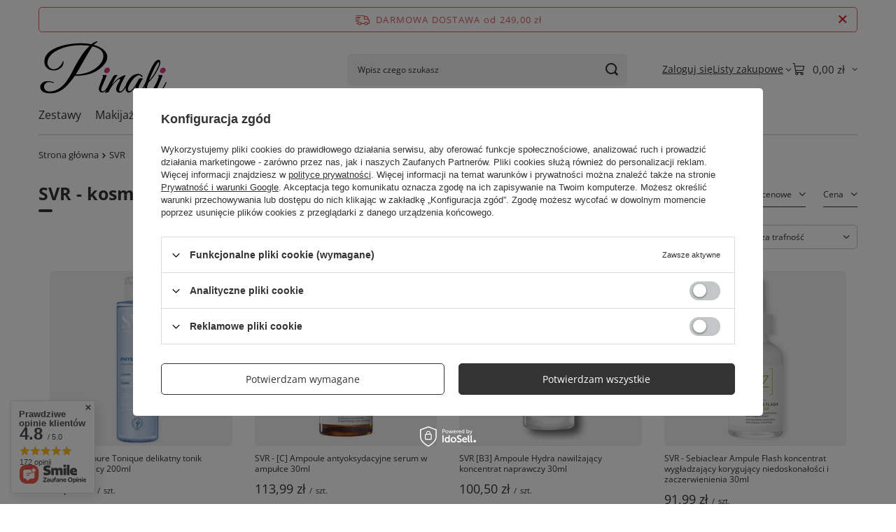

--- FILE ---
content_type: text/html; charset=utf-8
request_url: https://pinali.pl/firm-pol-1645969291-SVR.html
body_size: 31017
content:
<!DOCTYPE html>
<html lang="pl" class="--freeShipping --vat --gross " ><head><link rel="preload" as="image" fetchpriority="high" media="(max-width: 420px)" href="/hpeciai/183e472c63326b014efe5ec1b5098b19/pol_is_SVR-Physiopure-Tonique-delikatny-tonik-oczyszczajacy-200ml-227347jpg"><link rel="preload" as="image" fetchpriority="high" media="(min-width: 420.1px)" href="/hpeciai/e02ce63580f1f4f6149bf274dcff4f89/pol_il_SVR-Physiopure-Tonique-delikatny-tonik-oczyszczajacy-200ml-227347jpg"><link rel="preload" as="image" fetchpriority="high" media="(max-width: 420px)" href="/hpeciai/a316647405e663a8008156fde2683974/pol_is_SVR-C-Ampoule-antyoksydacyjne-serum-w-ampulce-30ml-222807jpg"><link rel="preload" as="image" fetchpriority="high" media="(min-width: 420.1px)" href="/hpeciai/18ef2a42aa86796e0f8fac7bbf35458a/pol_il_SVR-C-Ampoule-antyoksydacyjne-serum-w-ampulce-30ml-222807jpg"><meta name="viewport" content="initial-scale = 1.0, maximum-scale = 5.0, width=device-width, viewport-fit=cover"><meta http-equiv="Content-Type" content="text/html; charset=utf-8"><meta http-equiv="X-UA-Compatible" content="IE=edge"><title>SVR - Kosmetyki do cery wrażliwej i trudnej,</title><meta name="keywords" content="SVR, svr, kosmetyki SVR, kosmetyki do cery wrażliwej, kosmetyki do cery trudnek"><meta name="description" content="SVR to francuska marka kosmetyczna, która specjalizuje się w produktach do pielęgnacji skóry trudnej i wrażliwej. Produkty SVR są oparte na naukowo potwierdzonych składnikach i formułach, które są skuteczne w pielęgnacji skóry trudnej i wrażliwej."><link rel="icon" href="/gfx/pol/favicon.ico"><meta name="theme-color" content="#333"><meta name="msapplication-navbutton-color" content="#333"><meta name="apple-mobile-web-app-status-bar-style" content="#333"><link rel="stylesheet" type="text/css" href="/gfx/pol/search_style.css.gzip?r=1765442635"><script>var app_shop={urls:{prefix:'data="/gfx/'.replace('data="', '')+'pol/',graphql:'/graphql/v1/'},vars:{meta:{viewportContent:'initial-scale = 1.0, maximum-scale = 5.0, width=device-width, viewport-fit=cover'},priceType:'gross',priceTypeVat:true,productDeliveryTimeAndAvailabilityWithBasket:false,geoipCountryCode:'US',fairShopLogo: { enabled: true, image: '/gfx/standards/superfair_light.svg'},currency:{id:'PLN',symbol:'zł',country:'pl',format:'###,##0.00',beforeValue:false,space:true,decimalSeparator:',',groupingSeparator:' '},language:{id:'pol',symbol:'pl',name:'Polski'},omnibus:{enabled:true,rebateCodeActivate:false,hidePercentageDiscounts:false,},},txt:{priceTypeText:' brutto',},fn:{},fnrun:{},files:[],graphql:{}};const getCookieByName=(name)=>{const value=`; ${document.cookie}`;const parts = value.split(`; ${name}=`);if(parts.length === 2) return parts.pop().split(';').shift();return false;};if(getCookieByName('freeeshipping_clicked')){document.documentElement.classList.remove('--freeShipping');}if(getCookieByName('rabateCode_clicked')){document.documentElement.classList.remove('--rabateCode');}function hideClosedBars(){const closedBarsArray=JSON.parse(localStorage.getItem('closedBars'))||[];if(closedBarsArray.length){const styleElement=document.createElement('style');styleElement.textContent=`${closedBarsArray.map((el)=>`#${el}`).join(',')}{display:none !important;}`;document.head.appendChild(styleElement);}}hideClosedBars();</script><meta name="robots" content="index,follow"><meta name="rating" content="general"><meta name="Author" content="Pinali.pl na bazie IdoSell (www.idosell.com/shop).">
<!-- Begin LoginOptions html -->

<style>
#client_new_social .service_item[data-name="service_Apple"]:before, 
#cookie_login_social_more .service_item[data-name="service_Apple"]:before,
.oscop_contact .oscop_login__service[data-service="Apple"]:before {
    display: block;
    height: 2.6rem;
    content: url('/gfx/standards/apple.svg?r=1743165583');
}
.oscop_contact .oscop_login__service[data-service="Apple"]:before {
    height: auto;
    transform: scale(0.8);
}
#client_new_social .service_item[data-name="service_Apple"]:has(img.service_icon):before,
#cookie_login_social_more .service_item[data-name="service_Apple"]:has(img.service_icon):before,
.oscop_contact .oscop_login__service[data-service="Apple"]:has(img.service_icon):before {
    display: none;
}
</style>

<!-- End LoginOptions html -->

<!-- Open Graph -->
<meta property="og:type" content="website"><meta property="og:url" content="https://pinali.pl/firm-pol-1645969291-SVR.html
"><meta property="og:title" content="SVR"><meta property="og:description" content="Towary producenta SVR"><meta property="og:site_name" content="Pinali.pl"><meta property="og:locale" content="pl_PL"><meta property="og:image" content="https://pinali.pl/hpeciai/1db7d846e036aca1cba646b4023fe4f9/pol_pl_SVR-Physiopure-Tonique-delikatny-tonik-oczyszczajacy-200ml-227347_1.jpg"><meta property="og:image:width" content="450"><meta property="og:image:height" content="450"><link rel="manifest" href="https://pinali.pl/data/include/pwa/1/manifest.json?t=3"><meta name="apple-mobile-web-app-capable" content="yes"><meta name="apple-mobile-web-app-status-bar-style" content="black"><meta name="apple-mobile-web-app-title" content="Drogeria Internetowa Pinali.pl"><link rel="apple-touch-icon" href="/data/include/pwa/1/icon-128.png"><link rel="apple-touch-startup-image" href="/data/include/pwa/1/logo-512.png" /><meta name="msapplication-TileImage" content="/data/include/pwa/1/icon-144.png"><meta name="msapplication-TileColor" content="#2F3BA2"><meta name="msapplication-starturl" content="/"><script type="application/javascript">var _adblock = true;</script><script async src="/data/include/advertising.js"></script><script type="application/javascript">var statusPWA = {
                online: {
                    txt: "Połączono z internetem",
                    bg: "#5fa341"
                },
                offline: {
                    txt: "Brak połączenia z internetem",
                    bg: "#eb5467"
                }
            }</script><script async type="application/javascript" src="/ajax/js/pwa_online_bar.js?v=1&r=6"></script><script >
window.dataLayer = window.dataLayer || [];
window.gtag = function gtag() {
dataLayer.push(arguments);
}
gtag('consent', 'default', {
'ad_storage': 'denied',
'analytics_storage': 'denied',
'ad_personalization': 'denied',
'ad_user_data': 'denied',
'wait_for_update': 500
});

gtag('set', 'ads_data_redaction', true);
</script><script id="iaiscript_1" data-requirements="W10=" data-ga4_sel="ga4script">
window.iaiscript_1 = `<${'script'}  class='google_consent_mode_update'>
gtag('consent', 'update', {
'ad_storage': 'denied',
'analytics_storage': 'denied',
'ad_personalization': 'denied',
'ad_user_data': 'denied'
});
</${'script'}>`;
</script>
<!-- End Open Graph -->
<link rel="next" href="https://pinali.pl/firm-pol-1645969291-SVR.html?counter=1"/>
<link rel="canonical" href="https://pinali.pl/firm-pol-1645969291-SVR.html" />

                <!-- Global site tag (gtag.js) -->
                <script  async src="https://www.googletagmanager.com/gtag/js?id=G-ZW0S9QJLLR"></script>
                <script >
                    window.dataLayer = window.dataLayer || [];
                    window.gtag = function gtag(){dataLayer.push(arguments);}
                    gtag('js', new Date());
                    
                    gtag('config', 'G-ZW0S9QJLLR');

                </script>
                            <!-- Google Tag Manager -->
                    <script >(function(w,d,s,l,i){w[l]=w[l]||[];w[l].push({'gtm.start':
                    new Date().getTime(),event:'gtm.js'});var f=d.getElementsByTagName(s)[0],
                    j=d.createElement(s),dl=l!='dataLayer'?'&l='+l:'';j.async=true;j.src=
                    'https://www.googletagmanager.com/gtm.js?id='+i+dl;f.parentNode.insertBefore(j,f);
                    })(window,document,'script','dataLayer','AW-472984860');</script>
            <!-- End Google Tag Manager --><script>(function(w,d,s,i,dl){w._ceneo = w._ceneo || function () {
w._ceneo.e = w._ceneo.e || []; w._ceneo.e.push(arguments); };
w._ceneo.e = w._ceneo.e || [];dl=dl===undefined?"dataLayer":dl;
const f = d.getElementsByTagName(s)[0], j = d.createElement(s); j.defer = true;
j.src = "https://ssl.ceneo.pl/ct/v5/script.js?accountGuid=" + i + "&t=" +
Date.now() + (dl ? "&dl=" + dl : ""); f.parentNode.insertBefore(j, f);
})(window, document, "script", "4cb0dc75-c4f7-4144-b318-c55f7aff4b6c");</script>
<script type="text/javascript" src="/expressCheckout/smileCheckout.php?v=3"></script><style>express-checkout:not(:defined){-webkit-appearance:none;background:0 0;display:block !important;outline:0;width:100%;min-height:48px;position:relative}</style></head><body><div id="container" class="search_page container max-width-1200"><header class=" commercial_banner"><script class="ajaxLoad">app_shop.vars.vat_registered="true";app_shop.vars.currency_format="###,##0.00";app_shop.vars.currency_before_value=false;app_shop.vars.currency_space=true;app_shop.vars.symbol="zł";app_shop.vars.id="PLN";app_shop.vars.baseurl="http://pinali.pl/";app_shop.vars.sslurl="https://pinali.pl/";app_shop.vars.curr_url="%2Ffirm-pol-1645969291-SVR.html";var currency_decimal_separator=',';var currency_grouping_separator=' ';app_shop.vars.blacklist_extension=["exe","com","swf","js","php"];app_shop.vars.blacklist_mime=["application/javascript","application/octet-stream","message/http","text/javascript","application/x-deb","application/x-javascript","application/x-shockwave-flash","application/x-msdownload"];app_shop.urls.contact="/contact-pol.html";</script><div id="viewType" style="display:none"></div><div id="menu_skip" class="menu_skip"><a href="#layout" class="btn --outline --medium menu_skip__link --layout">Przejdź do zawartości strony</a><a href="#menu_categories" class="btn --outline --medium menu_skip__link --menu">Przejdź do kategorii</a></div><div id="freeShipping" class="freeShipping"><span class="freeShipping__info">Darmowa dostawa</span><strong class="freeShipping__val">
				od 
				249,00 zł</strong><a href="" class="freeShipping__close" aria-label="Zamknij pasek informacyjny"></a></div><div id="logo" class="d-flex align-items-center"><a href="/" target="_self" aria-label="Logo sklepu"><img src="/data/gfx/mask/pol/logo_1_big.svg" alt="Pinali.pl" width="141" height="67"></a></div><form action="https://pinali.pl/search.php" method="get" id="menu_search" class="menu_search"><a href="#showSearchForm" class="menu_search__mobile" aria-label="Szukaj"></a><div class="menu_search__block"><div class="menu_search__item --input"><input class="menu_search__input" type="text" name="text" autocomplete="off" placeholder="Wpisz czego szukasz" aria-label="Wpisz czego szukasz"><button class="menu_search__submit" type="submit" aria-label="Szukaj"></button></div><div class="menu_search__item --results search_result"></div></div></form><div id="menu_top" class="menu_top"><div class="account_links"><a class="account_links__item" href="https://pinali.pl/login.php"><span class="account_links__text --logged-out">Zaloguj się</span></a></div><div class="shopping_list_top hover__wrapper" data-empty="true"><a href="https://pinali.pl/pl/shoppinglist/" class="wishlist_link slt_link --empty" aria-label="Listy zakupowe"><span class="slt_link__text">Listy zakupowe</span></a><div class="slt_lists hover__element"><ul class="slt_lists__nav"><li class="slt_lists__nav_item" data-list_skeleton="true" data-list_id="true" data-shared="true"><a href="#" class="slt_lists__nav_link" data-list_href="true"><span class="slt_lists__nav_name" data-list_name="true"></span><span class="slt_lists__count" data-list_count="true">0</span></a></li><li class="slt_lists__nav_item --empty"><a class="slt_lists__nav_link --empty" href="https://pinali.pl/pl/shoppinglist/"><span class="slt_lists__nav_name" data-list_name="true">Lista zakupowa</span><span class="slt_lists__count" data-list_count="true">0</span></a></li></ul></div></div><div id="menu_basket" class="top_basket hover__wrapper --skeleton --mobile_hide"><a class="top_basket__sub" title="Przejdź do koszyka" href="/basketedit.php" aria-label="Wartość koszyka: 0,00 zł"><span class="badge badge-info"></span><strong class="top_basket__price">0,00 zł</strong></a><div class="top_basket__express_checkout_container"><express-checkout type="basket"></express-checkout></div><script>
        app_shop.vars.cache_html = true;
      </script><div class="top_basket__details hover__element --skeleton"><div class="top_basket__skeleton --name"></div><div class="top_basket__skeleton --product"></div><div class="top_basket__skeleton --product"></div><div class="top_basket__skeleton --product --last"></div><div class="top_basket__skeleton --sep"></div><div class="top_basket__skeleton --summary"></div></div></div><template id="top_basket_product"><div class="top_basket__product"><a class="top_basket__img" title=""><picture><source type="image/webp" srcset=""></source><img src="" alt=""></picture></a><a class="top_basket__link" title=""></a><div class="top_basket__prices"><span class="top_basket__price"></span><span class="top_basket__unit"></span><span class="top_basket__vat"></span></div></div></template><template id="top_basket_summary"><div class="top_basket__summary_shipping_free"><span class="top_basket__summary_label --freeshipping_limit">Do darmowej dostawy brakuje <span class="top_basket__summary_value"></span></span><span class="progress_bar"><span class="progress_bar__value"></span></span></div><div class="top_basket__summary_item --worth"><span class="top_basket__summary_label">Wartość zamówienia:</span><b class="top_basket__summary_value"></b></div><div class="top_basket__summary_item --shipping"><span class="top_basket__summary_label">Koszt przesyłki:</span><b class="top_basket__summary_value"></b></div><div class="top_basket__buttons"><a class="btn --solid --large" data-ec-class="btn --outline --large" title="Przejdź do koszyka" href="/basketedit.php">
        Przejdź do koszyka
      </a><div id="top_basket__express_checkout_placeholder"></div></div></template><template id="top_basket_details"><div class="top_basket__details hover__element"><div class="top_basket__details_sub"><div class="headline"><span class="headline__name">Twój koszyk (<span class="top_basket__count"></span>)</span></div><div class="top_basket__products"></div><div class="top_basket__summary"></div></div></div></template></div><nav id="menu_categories" class="wide" aria-label="Kategorie główne"><button type="button" class="navbar-toggler" aria-label="Menu"><i class="icon-reorder"></i></button><div class="navbar-collapse" id="menu_navbar"><ul class="navbar-nav mx-md-n2"><li class="nav-item"><span class="nav-link-wrapper"><a  href="/zestawy-prezentowe-dla-kobiet-i-mezczyzn" target="_self" title="Zestawy" class="nav-link --l1" >Zestawy</a></span></li><li class="nav-item"><span class="nav-link-wrapper"><a  href="/makijaz" target="_self" title="Makijaż" class="nav-link --l1" >Makijaż</a><button class="nav-link-expand" type="button" aria-label="Makijaż, Menu"></button></span><ul class="navbar-subnav"><li class="nav-header"><a href="#backLink" class="nav-header__backLink" aria-label="Wróć"><i class="icon-angle-left"></i></a><a  href="/makijaz" target="_self" title="Makijaż" class="nav-link --l1" >Makijaż</a></li><li class="nav-item"><a  href="/makijaz/twarz" target="_self" title="Twarz" class="nav-link --l2" >Twarz</a><ul class="navbar-subsubnav"><li class="nav-header"><a href="#backLink" class="nav-header__backLink" aria-label="Wróć"><i class="icon-angle-left"></i></a><a  href="/makijaz/twarz" target="_self" title="Twarz" class="nav-link --l2" >Twarz</a></li><li class="nav-item"><a  href="/makijaz/twarz/palety-do-makijazu" target="_self" title="Palety do makijażu" class="nav-link --l3" >Palety do makijażu</a></li><li class="nav-item"><a  href="/makijaz/twarz/podklady" target="_self" title="Podkłady" class="nav-link --l3" >Podkłady</a></li><li class="nav-item"><a  href="/makijaz/twarz/pudry" target="_self" title="Pudry" class="nav-link --l3" >Pudry</a></li><li class="nav-item"><a  href="/makijaz/twarz/roze" target="_self" title="Róże" class="nav-link --l3" >Róże</a></li><li class="nav-item"><a  href="/makijaz/twarz/korektory" target="_self" title="Korektory" class="nav-link --l3" >Korektory</a></li><li class="nav-item"><a  href="/makijaz/twarz/bazy" target="_self" title="Bazy pod makijaż" class="nav-link --l3" >Bazy pod makijaż</a></li><li class="nav-item"><a  href="/makijaz/twarz/kremy-bb-i-cc" target="_self" title="Kremy koloryzujące BB i CC" class="nav-link --l3" >Kremy koloryzujące BB i CC</a></li><li class="nav-item"><a  href="/makijaz/twarz/rozswietlacze" target="_self" title="Rozświetlcze" class="nav-link --l3" >Rozświetlcze</a></li><li class="nav-item"><a  href="/makijaz/twarz/bronzery" target="_self" title="Bronzery" class="nav-link --l3" >Bronzery</a></li><li class="nav-item"><a  href="/makijaz/twarz/utrwalacze" target="_self" title=" Utrwalacze do makijażu" class="nav-link --l3" > Utrwalacze do makijażu</a></li></ul></li><li class="nav-item"><a  href="/makijaz/usta" target="_self" title="Usta" class="nav-link --l2" >Usta</a><ul class="navbar-subsubnav"><li class="nav-header"><a href="#backLink" class="nav-header__backLink" aria-label="Wróć"><i class="icon-angle-left"></i></a><a  href="/makijaz/usta" target="_self" title="Usta" class="nav-link --l2" >Usta</a></li><li class="nav-item"><a  href="/makijaz/usta/szminki-i-pomadki" target="_self" title="Szminki i pomadki" class="nav-link --l3" >Szminki i pomadki</a></li><li class="nav-item"><a  href="/makijaz/usta/blyszczyki" target="_self" title="Błyszczyki" class="nav-link --l3" >Błyszczyki</a></li><li class="nav-item"><a  href="/makijaz/usta/konturowki-i-kredki" target="_self" title="Konturówki i kredki do ust" class="nav-link --l3" >Konturówki i kredki do ust</a></li><li class="nav-item"><a  href="/makijaz/usta/balsamy" target="_self" title="Balsamy do ust" class="nav-link --l3" >Balsamy do ust</a></li></ul></li><li class="nav-item"><a  href="/makijaz/oczy" target="_self" title="Oczy" class="nav-link --l2" >Oczy</a><ul class="navbar-subsubnav"><li class="nav-header"><a href="#backLink" class="nav-header__backLink" aria-label="Wróć"><i class="icon-angle-left"></i></a><a  href="/makijaz/oczy" target="_self" title="Oczy" class="nav-link --l2" >Oczy</a></li><li class="nav-item"><a  href="/makijaz/oczy/tusze-do-rzes" target="_self" title="Tusze do rzęs" class="nav-link --l3" >Tusze do rzęs</a></li><li class="nav-item"><a  href="/makijaz/oczy/cienie-do-powiek" target="_self" title="Cienie do powiek" class="nav-link --l3" >Cienie do powiek</a></li><li class="nav-item"><a  href="/makijaz/oczy/kredki-do-oczu" target="_self" title="Kredki do oczu" class="nav-link --l3" >Kredki do oczu</a></li><li class="nav-item"><a  href="/makijaz/oczy/eyelinery" target="_self" title="Eyelinery" class="nav-link --l3" >Eyelinery</a></li><li class="nav-item"><a  href="/makijaz/oczy/brwi" target="_self" title="Kosmetyki do stylizacji, pielęgnacji brwi" class="nav-link --l3" >Kosmetyki do stylizacji, pielęgnacji brwi</a></li><li class="nav-item"><a  href="/makijaz/oczy/rzesy" target="_self" title="Sztuczne rzęsy, kosmyki rzęs, kleje i akcesoria" class="nav-link --l3" >Sztuczne rzęsy, kosmyki rzęs, kleje i akcesoria</a></li></ul></li><li class="nav-item"><a  href="/makijaz/akcesoria" target="_self" title="Akcesoria do makijażu" class="nav-link --l2" >Akcesoria do makijażu</a><ul class="navbar-subsubnav"><li class="nav-header"><a href="#backLink" class="nav-header__backLink" aria-label="Wróć"><i class="icon-angle-left"></i></a><a  href="/makijaz/akcesoria" target="_self" title="Akcesoria do makijażu" class="nav-link --l2" >Akcesoria do makijażu</a></li><li class="nav-item"><a  href="/makijaz/akcesoria/pedzle-do-makijazu" target="_self" title="Pędzle do makijażu" class="nav-link --l3" >Pędzle do makijażu</a></li><li class="nav-item"><a  href="/makijaz/akcesoria/gabeczki-do-makijazu" target="_self" title="Gąbeczki do makijażu" class="nav-link --l3" >Gąbeczki do makijażu</a></li><li class="nav-item"><a  href="/makijaz/akcesoria/pesety" target="_self" title="Pęsety" class="nav-link --l3" >Pęsety</a></li><li class="nav-item"><a  href="/makijaz/akcesoria/kosmetyczki-i-kufrerki" target="_self" title="Kosmetyczki i kuferki" class="nav-link --l3" >Kosmetyczki i kuferki</a></li><li class="nav-item"><a  href="/makijaz/akcesoria/pozostale" target="_self" title="Pozostałe" class="nav-link --l3" >Pozostałe</a></li></ul></li><li class="nav-item empty"><a  href="/pol_m_Makijaz_Wiosenna-kosmetyczka-576.html" target="_self" title="Wiosenna kosmetyczka" class="nav-link --l2" >Wiosenna kosmetyczka</a></li></ul></li><li class="nav-item"><span class="nav-link-wrapper"><a  href="/twarz" target="_self" title="Twarz" class="nav-link --l1" >Twarz</a><button class="nav-link-expand" type="button" aria-label="Twarz, Menu"></button></span><ul class="navbar-subnav"><li class="nav-header"><a href="#backLink" class="nav-header__backLink" aria-label="Wróć"><i class="icon-angle-left"></i></a><a  href="/twarz" target="_self" title="Twarz" class="nav-link --l1" >Twarz</a></li><li class="nav-item"><a  href="/twarz/pielegnacja" target="_self" title="Pielęgnacja twarzy" class="nav-link --l2" >Pielęgnacja twarzy</a><ul class="navbar-subsubnav"><li class="nav-header"><a href="#backLink" class="nav-header__backLink" aria-label="Wróć"><i class="icon-angle-left"></i></a><a  href="/twarz/pielegnacja" target="_self" title="Pielęgnacja twarzy" class="nav-link --l2" >Pielęgnacja twarzy</a></li><li class="nav-item"><a  href="/twarz/pielegnacja/kremy-uniwersalne" target="_self" title="Kremy do twarzy" class="nav-link --l3" >Kremy do twarzy</a></li><li class="nav-item"><a  href="/twarz/pielegnacja/kremy-na-dzien" target="_self" title="Kremy na dzień" class="nav-link --l3" >Kremy na dzień</a></li><li class="nav-item"><a  href="/twarz/pielegnacja/kremy-na-noc" target="_self" title="Kremy na noc" class="nav-link --l3" >Kremy na noc</a></li><li class="nav-item"><a  href="/twarz/pielegnacja/kremy-pod-oczy" target="_self" title="Kremy pod oczy" class="nav-link --l3" >Kremy pod oczy</a></li><li class="nav-item"><a  href="/twarz/pielegnacja/kremy-na-szyje-i-dekolt" target="_self" title="Kremy do dekoltu" class="nav-link --l3" >Kremy do dekoltu</a></li><li class="nav-item"><a  href="/twarz/pielegnacja/maseczki-do-twarzy" target="_self" title="Maseczki do twarzy" class="nav-link --l3" >Maseczki do twarzy</a></li><li class="nav-item"><a  href="/twarz-pielegnacja/serum-i-esencje" target="_self" title="Serum i esencje" class="nav-link --l3" >Serum i esencje</a></li><li class="nav-item"><a  href="/twarz/pielegnacja/koncentraty-i-ampulki" target="_self" title="Koncentraty i ampułki do twarzy" class="nav-link --l3" >Koncentraty i ampułki do twarzy</a></li><li class="nav-item"><a  href="/twarz/pielegnacja/olejki-i-hydrolaty" target="_self" title="Olejki i hydrolaty do twarzy" class="nav-link --l3" >Olejki i hydrolaty do twarzy</a></li></ul></li><li class="nav-item"><a  href="/twarz/pielegnacja-okolic-oczu" target="_self" title="Pielęgnacja okolic oczu" class="nav-link --l2" >Pielęgnacja okolic oczu</a><ul class="navbar-subsubnav"><li class="nav-header"><a href="#backLink" class="nav-header__backLink" aria-label="Wróć"><i class="icon-angle-left"></i></a><a  href="/twarz/pielegnacja-okolic-oczu" target="_self" title="Pielęgnacja okolic oczu" class="nav-link --l2" >Pielęgnacja okolic oczu</a></li><li class="nav-item"><a  href="/twarz/pielegnacja-okolic-oczu/kremy-pod-oczy" target="_self" title="Kremy pod oczy" class="nav-link --l3" >Kremy pod oczy</a></li><li class="nav-item"><a  href="/twarz/pielegnacja-okolic-oczu/serum-pod-oczy" target="_self" title="Serum pod oczy" class="nav-link --l3" >Serum pod oczy</a></li><li class="nav-item"><a  href="/twarz/pielegnacja-okolic-oczu/platki-pod-oczy" target="_self" title="Płatki pod oczy" class="nav-link --l3" >Płatki pod oczy</a></li><li class="nav-item"><a  href="/twarz/pielegnacja-okolic-oczu/odzywki-do-rzes-i-brwi" target="_self" title="Odżywki do rzęs i brwi" class="nav-link --l3" >Odżywki do rzęs i brwi</a></li></ul></li><li class="nav-item"><a  href="/twarz/usta" target="_self" title="Pielęgnacja ust" class="nav-link --l2" >Pielęgnacja ust</a><ul class="navbar-subsubnav"><li class="nav-header"><a href="#backLink" class="nav-header__backLink" aria-label="Wróć"><i class="icon-angle-left"></i></a><a  href="/twarz/usta" target="_self" title="Pielęgnacja ust" class="nav-link --l2" >Pielęgnacja ust</a></li><li class="nav-item"><a  href="/twarz/usta/balsamy-do-ust" target="_self" title="Balsamy do ust" class="nav-link --l3" >Balsamy do ust</a></li></ul></li><li class="nav-item"><a  href="/twarz/oczyszczanie" target="_self" title="Oczyszczanie i demakijaż twarzy" class="nav-link --l2" >Oczyszczanie i demakijaż twarzy</a><ul class="navbar-subsubnav"><li class="nav-header"><a href="#backLink" class="nav-header__backLink" aria-label="Wróć"><i class="icon-angle-left"></i></a><a  href="/twarz/oczyszczanie" target="_self" title="Oczyszczanie i demakijaż twarzy" class="nav-link --l2" >Oczyszczanie i demakijaż twarzy</a></li><li class="nav-item"><a  href="/twarz/oczyszczanie/toniki" target="_self" title="Toniki do twarzy" class="nav-link --l3" >Toniki do twarzy</a></li><li class="nav-item"><a  href="/twarz/oczyszczanie/plyny-micelarne" target="_self" title="Płyny miceralne" class="nav-link --l3" >Płyny miceralne</a></li><li class="nav-item"><a  href="/twarz/oczyszczanie/mleczka-olejki-emulsje" target="_self" title="Mleczka, emulsje i olejki do twarzy" class="nav-link --l3" >Mleczka, emulsje i olejki do twarzy</a></li><li class="nav-item"><a  href="/twarz/oczyszczanie/pianki-do-twarzy" target="_self" title="Pianki do twarzy" class="nav-link --l3" >Pianki do twarzy</a></li><li class="nav-item"><a  href="/twarz/oczyszczanie/zele-do-twarzy" target="_self" title="Żele do mycia twarzy" class="nav-link --l3" >Żele do mycia twarzy</a></li><li class="nav-item"><a  href="/twarz/oczyszczanie/peelingi" target="_self" title="Peelingi i scruby" class="nav-link --l3" >Peelingi i scruby</a></li><li class="nav-item"><a  href="/twarz/oczyszczanie/kwasy" target="_self" title="Kwasy na twarz" class="nav-link --l3" >Kwasy na twarz</a></li><li class="nav-item"><a  href="/pol_m_Twarz_Oczyszczanie-i-demakijaz-twarzy_Pozostale-353.html" target="_self" title="Pozostałe" class="nav-link --l3" >Pozostałe</a></li></ul></li><li class="nav-item"><a  href="/twarz/higiena-jamy-ustnej" target="_self" title="Higiena jamy ustnej" class="nav-link --l2" >Higiena jamy ustnej</a><ul class="navbar-subsubnav"><li class="nav-header"><a href="#backLink" class="nav-header__backLink" aria-label="Wróć"><i class="icon-angle-left"></i></a><a  href="/twarz/higiena-jamy-ustnej" target="_self" title="Higiena jamy ustnej" class="nav-link --l2" >Higiena jamy ustnej</a></li><li class="nav-item"><a  href="/twarz/higiena-jamy-ustnej/pasty" target="_self" title="Pasty do zębów" class="nav-link --l3" >Pasty do zębów</a></li><li class="nav-item"><a  href="/twarz/higiena-jamy-ustnej/plyny" target="_self" title="Płyny do płukania ust" class="nav-link --l3" >Płyny do płukania ust</a></li><li class="nav-item"><a  href="/twarz/higiena-jamy-ustnej/szczoteczki" target="_self" title="Szczoteczki do zębów" class="nav-link --l3" >Szczoteczki do zębów</a></li><li class="nav-item"><a  href="/twarz/higiena-jamy-ustnej/nici" target="_self" title="Nici do zębów" class="nav-link --l3" >Nici do zębów</a></li><li class="nav-item"><a  href="/twarz/higiena-jamy-ustnej/do-protez" target="_self" title="Produkty do protez" class="nav-link --l3" >Produkty do protez</a></li></ul></li><li class="nav-item"><a  href="/twarz/akcesoria" target="_self" title="Akcesoria i urządzenia do pielęgnacji" class="nav-link --l2" >Akcesoria i urządzenia do pielęgnacji</a><ul class="navbar-subsubnav"><li class="nav-header"><a href="#backLink" class="nav-header__backLink" aria-label="Wróć"><i class="icon-angle-left"></i></a><a  href="/twarz/akcesoria" target="_self" title="Akcesoria i urządzenia do pielęgnacji" class="nav-link --l2" >Akcesoria i urządzenia do pielęgnacji</a></li><li class="nav-item"><a  href="/twarz/akcesoria/urzadzenia" target="_self" title="Urządzenia do pielęgnacji twarzy" class="nav-link --l3" >Urządzenia do pielęgnacji twarzy</a></li></ul></li><li class="nav-item empty"><a  href="/kosmetyki-w-okazyjnych-cenach" target="_self" title="Kosmetyki w okazyjnych cenach" class="nav-link --l2" >Kosmetyki w okazyjnych cenach</a></li></ul></li><li class="nav-item"><span class="nav-link-wrapper"><a  href="/cialo" target="_self" title="Ciało" class="nav-link --l1" >Ciało</a><button class="nav-link-expand" type="button" aria-label="Ciało, Menu"></button></span><ul class="navbar-subnav"><li class="nav-header"><a href="#backLink" class="nav-header__backLink" aria-label="Wróć"><i class="icon-angle-left"></i></a><a  href="/cialo" target="_self" title="Ciało" class="nav-link --l1" >Ciało</a></li><li class="nav-item"><a  href="/cialo/pielegnacja" target="_self" title="Pielęgnacja ciała" class="nav-link --l2" >Pielęgnacja ciała</a><ul class="navbar-subsubnav"><li class="nav-header"><a href="#backLink" class="nav-header__backLink" aria-label="Wróć"><i class="icon-angle-left"></i></a><a  href="/cialo/pielegnacja" target="_self" title="Pielęgnacja ciała" class="nav-link --l2" >Pielęgnacja ciała</a></li><li class="nav-item"><a  href="/cialo/pielegnacja/kremy" target="_self" title="Kremy do ciała" class="nav-link --l3" >Kremy do ciała</a></li><li class="nav-item"><a  href="/cialo/pielegnacja/balsamy" target="_self" title="Balsamy do ciała" class="nav-link --l3" >Balsamy do ciała</a></li><li class="nav-item"><a  href="/cialo/pielegnacja/mleczka" target="_self" title="Mleczka do ciała" class="nav-link --l3" >Mleczka do ciała</a></li><li class="nav-item"><a  href="/cialo/pielegnacja/masla-emulsje" target="_self" title="Masła i emulsje do ciała" class="nav-link --l3" >Masła i emulsje do ciała</a></li><li class="nav-item"><a  href="/cialo/pielegnacja/peelingi" target="_self" title="Peelingi i scruby" class="nav-link --l3" >Peelingi i scruby</a></li><li class="nav-item"><a  href="/cialo/pielegnacja/rozstepy-i-cellulit" target="_self" title="Preparaty na rozstępy i cellulit" class="nav-link --l3" >Preparaty na rozstępy i cellulit</a></li><li class="nav-item"><a  href="/cialo/pielegnacja/golenie-i-depilacja" target="_self" title="Golenie i depilacja" class="nav-link --l3" >Golenie i depilacja</a></li><li class="nav-item"><a  href="/cialo/pielegnacja/olejki" target="_self" title="Olejki do ciała" class="nav-link --l3" >Olejki do ciała</a></li><li class="nav-item"><a  href="/cialo/pielegnacja/mgielki" target="_self" title="Mgiełki do ciała" class="nav-link --l3" >Mgiełki do ciała</a></li><li class="nav-item"><a  href="/cialo/pielegnacja/pozostale" target="_self" title="Pozostałe" class="nav-link --l3" >Pozostałe</a></li></ul></li><li class="nav-item"><a  href="/cialo/higiena" target="_self" title="Higiena ciała" class="nav-link --l2" >Higiena ciała</a><ul class="navbar-subsubnav"><li class="nav-header"><a href="#backLink" class="nav-header__backLink" aria-label="Wróć"><i class="icon-angle-left"></i></a><a  href="/cialo/higiena" target="_self" title="Higiena ciała" class="nav-link --l2" >Higiena ciała</a></li><li class="nav-item"><a  href="/cialo/higiena/mydla-w-kostce" target="_self" title="Mydła w kostce" class="nav-link --l3" >Mydła w kostce</a></li><li class="nav-item"><a  href="/cialo/higiena/mydla-w-plynie" target="_self" title="Mydła w płynie" class="nav-link --l3" >Mydła w płynie</a></li><li class="nav-item"><a  href="/cialo/higiena/zele-do-mycia-ciala" target="_self" title="Żele do mycia i pod prysznic" class="nav-link --l3" >Żele do mycia i pod prysznic</a></li><li class="nav-item"><a  href="/cialo/higiena/plyny-do-kapieli" target="_self" title="Płyny do kąpieli" class="nav-link --l3" >Płyny do kąpieli</a></li><li class="nav-item"><a  href="/cialo/higiena/sole-i-kule" target="_self" title="Sole i kule do kąpieli" class="nav-link --l3" >Sole i kule do kąpieli</a></li><li class="nav-item"><a  href="/cialo/higiena/intymna" target="_self" title="Płyny do higieny intymnej" class="nav-link --l3" >Płyny do higieny intymnej</a></li><li class="nav-item"><a  href="/cialo/higiena/podpaski-i-tampony" target="_self" title="Podpaski, tampony, bielizna" class="nav-link --l3" >Podpaski, tampony, bielizna</a></li><li class="nav-item"><a  href="/cialo/higiena/zele-intymne-i-akcesoria-erotyczne" target="_self" title="Żele intymne i akcesoria erotyczne" class="nav-link --l3" >Żele intymne i akcesoria erotyczne</a></li><li class="nav-item"><a  href="/cialo/higiena/pozostale" target="_self" title="Pozostałe" class="nav-link --l3" >Pozostałe</a></li></ul></li><li class="nav-item"><a  href="/cialo/dlonie-i-stopy" target="_self" title="Pielęgnacja dłoni i stóp" class="nav-link --l2" >Pielęgnacja dłoni i stóp</a><ul class="navbar-subsubnav"><li class="nav-header"><a href="#backLink" class="nav-header__backLink" aria-label="Wróć"><i class="icon-angle-left"></i></a><a  href="/cialo/dlonie-i-stopy" target="_self" title="Pielęgnacja dłoni i stóp" class="nav-link --l2" >Pielęgnacja dłoni i stóp</a></li><li class="nav-item"><a  href="/cialo/dlonie-i-stopy/peelingi-do-rak" target="_self" title="Peelingi do rąk" class="nav-link --l3" >Peelingi do rąk</a></li><li class="nav-item"><a  href="/cialo/dlonie-i-stopy/kremy-do-rak" target="_self" title="Kremy do rąk" class="nav-link --l3" >Kremy do rąk</a></li><li class="nav-item"><a  href="/cialo/dlonie-i-stopy/peelingi-do-stop" target="_self" title="Peelingi do stóp" class="nav-link --l3" >Peelingi do stóp</a></li><li class="nav-item"><a  href="/cialo/dlonie-i-stopy/kremy-do-stop" target="_self" title="Kremy do stóp" class="nav-link --l3" >Kremy do stóp</a></li><li class="nav-item"><a  href="/cialo/dlonie-i-stopy/maseczki-do-rak" target="_self" title="Maseczki do rąk" class="nav-link --l3" >Maseczki do rąk</a></li></ul></li><li class="nav-item"><a  href="/cialo/opalanie" target="_self" title="Opalanie" class="nav-link --l2" >Opalanie</a><ul class="navbar-subsubnav"><li class="nav-header"><a href="#backLink" class="nav-header__backLink" aria-label="Wróć"><i class="icon-angle-left"></i></a><a  href="/cialo/opalanie" target="_self" title="Opalanie" class="nav-link --l2" >Opalanie</a></li><li class="nav-item"><a  href="/cialo/opalanie/do-opalania" target="_self" title="Kremy i olejki do opalania" class="nav-link --l3" >Kremy i olejki do opalania</a></li><li class="nav-item"><a  href="/cialo/opalanie/po-opalaniu" target="_self" title="Kremy i olejki po opalaniu" class="nav-link --l3" >Kremy i olejki po opalaniu</a></li><li class="nav-item"><a  href="/cialo/opalanie/bronzery-samoopalacze" target="_self" title="Bronzery i samoopalacze" class="nav-link --l3" >Bronzery i samoopalacze</a></li></ul></li></ul></li><li class="nav-item"><span class="nav-link-wrapper"><a  href="/wlosy" target="_self" title="Włosy" class="nav-link --l1" >Włosy</a><button class="nav-link-expand" type="button" aria-label="Włosy, Menu"></button></span><ul class="navbar-subnav"><li class="nav-header"><a href="#backLink" class="nav-header__backLink" aria-label="Wróć"><i class="icon-angle-left"></i></a><a  href="/wlosy" target="_self" title="Włosy" class="nav-link --l1" >Włosy</a></li><li class="nav-item"><a  href="/wlosy/pielegnacja" target="_self" title="Pielęgnacja włosów" class="nav-link --l2" >Pielęgnacja włosów</a><ul class="navbar-subsubnav"><li class="nav-header"><a href="#backLink" class="nav-header__backLink" aria-label="Wróć"><i class="icon-angle-left"></i></a><a  href="/wlosy/pielegnacja" target="_self" title="Pielęgnacja włosów" class="nav-link --l2" >Pielęgnacja włosów</a></li><li class="nav-item"><a  href="/wlosy/pielegnacja/szampony" target="_self" title="Szampony" class="nav-link --l3" >Szampony</a></li><li class="nav-item"><a  href="/wlosy/pielegnacja/szampony-suche" target="_self" title="Szampony suche" class="nav-link --l3" >Szampony suche</a></li><li class="nav-item"><a  href="/wlosy/pielegnacja/odzywki-do-wlosow" target="_self" title="Odżywki do włosów" class="nav-link --l3" >Odżywki do włosów</a></li><li class="nav-item"><a  href="/wlosy/pielegnacja/olejki-i-serum-do-wlosow" target="_self" title="Olejki i serum do włosów" class="nav-link --l3" >Olejki i serum do włosów</a></li><li class="nav-item"><a  href="/wlosy/pielegnacja/maski-do-wlosow" target="_self" title="Maski do włosów" class="nav-link --l3" >Maski do włosów</a></li><li class="nav-item"><a  href="/wlosy/pielegnacja/ochrona-wlosow" target="_self" title="Ochrona włosów" class="nav-link --l3" >Ochrona włosów</a></li></ul></li><li class="nav-item"><a  href="/wlosy/stylizacja" target="_self" title="Stylizacja włosów" class="nav-link --l2" >Stylizacja włosów</a><ul class="navbar-subsubnav"><li class="nav-header"><a href="#backLink" class="nav-header__backLink" aria-label="Wróć"><i class="icon-angle-left"></i></a><a  href="/wlosy/stylizacja" target="_self" title="Stylizacja włosów" class="nav-link --l2" >Stylizacja włosów</a></li><li class="nav-item"><a  href="/wlosy/stylizacja/lakiery" target="_self" title="Lakiery do włosów" class="nav-link --l3" >Lakiery do włosów</a></li><li class="nav-item"><a  href="/wlosy/stylizacja/zele-do-stylizacji" target="_self" title="Żele do włosów" class="nav-link --l3" >Żele do włosów</a></li><li class="nav-item"><a  href="/wlosy/stylizacja/pianki-do-stylizacji" target="_self" title="Pianki do włosów" class="nav-link --l3" >Pianki do włosów</a></li><li class="nav-item"><a  href="/wlosy/stylizacja/gumy-woski-pomady-do-stylizacji" target="_self" title="Gumy, pasty, woski, glinki modelujące" class="nav-link --l3" >Gumy, pasty, woski, glinki modelujące</a></li><li class="nav-item"><a  href="/wlosy/stylizacja/pozostale" target="_self" title="Pozostałe" class="nav-link --l3" >Pozostałe</a></li></ul></li><li class="nav-item"><a  href="/wlosy/koloryzacja" target="_self" title="Koloryzacja włosów" class="nav-link --l2" >Koloryzacja włosów</a><ul class="navbar-subsubnav"><li class="nav-header"><a href="#backLink" class="nav-header__backLink" aria-label="Wróć"><i class="icon-angle-left"></i></a><a  href="/wlosy/koloryzacja" target="_self" title="Koloryzacja włosów" class="nav-link --l2" >Koloryzacja włosów</a></li><li class="nav-item"><a  href="/wlosy/koloryzacja/farby-do-wlosow" target="_self" title="Farby do włosów" class="nav-link --l3" >Farby do włosów</a></li><li class="nav-item"><a  href="/wlosy/koloryzacja/kremy-koloryzujace-wlosy" target="_self" title="Kremy koloryzujące" class="nav-link --l3" >Kremy koloryzujące</a></li><li class="nav-item"><a  href="/wlosy/koloryzacja/szamponetki" target="_self" title="Szamponetki" class="nav-link --l3" >Szamponetki</a></li><li class="nav-item"><a  href="/wlosy/koloryzacja/rozjasniacze-i-utelniacze-do-wlosow" target="_self" title="Rozjaśniacze i utleniacze do włosów" class="nav-link --l3" >Rozjaśniacze i utleniacze do włosów</a></li><li class="nav-item"><a  href="/wlosy/koloryzacja/pozostale" target="_self" title="Pozostałe" class="nav-link --l3" >Pozostałe</a></li></ul></li><li class="nav-item"><a  href="/wlosy/akcesoria" target="_self" title="Akcesoria do włosów" class="nav-link --l2" >Akcesoria do włosów</a><ul class="navbar-subsubnav"><li class="nav-header"><a href="#backLink" class="nav-header__backLink" aria-label="Wróć"><i class="icon-angle-left"></i></a><a  href="/wlosy/akcesoria" target="_self" title="Akcesoria do włosów" class="nav-link --l2" >Akcesoria do włosów</a></li><li class="nav-item"><a  href="/wlosy/akcesoria/szczotki-i-grzebienie" target="_self" title="Szczotki i grzebienie" class="nav-link --l3" >Szczotki i grzebienie</a></li><li class="nav-item"><a  href="/wlosy/akcesoria/pozostale" target="_self" title="Pozostałe" class="nav-link --l3" >Pozostałe</a></li></ul></li></ul></li><li class="nav-item"><span class="nav-link-wrapper"><a  href="/zapachy" target="_self" title="Zapachy" class="nav-link --l1" >Zapachy</a><button class="nav-link-expand" type="button" aria-label="Zapachy, Menu"></button></span><ul class="navbar-subnav"><li class="nav-header"><a href="#backLink" class="nav-header__backLink" aria-label="Wróć"><i class="icon-angle-left"></i></a><a  href="/zapachy" target="_self" title="Zapachy" class="nav-link --l1" >Zapachy</a></li><li class="nav-item"><a  href="/zapachy/damskie" target="_self" title="Zapachy damskie" class="nav-link --l2" >Zapachy damskie</a><ul class="navbar-subsubnav"><li class="nav-header"><a href="#backLink" class="nav-header__backLink" aria-label="Wróć"><i class="icon-angle-left"></i></a><a  href="/zapachy/damskie" target="_self" title="Zapachy damskie" class="nav-link --l2" >Zapachy damskie</a></li><li class="nav-item"><a  href="/zapachy/damskie/wody-toaletowe" target="_self" title="Wody toaletowe" class="nav-link --l3" >Wody toaletowe</a></li><li class="nav-item"><a  href="/zapachy/damskie/wody-perfumowane" target="_self" title="Wody perfumowane" class="nav-link --l3" >Wody perfumowane</a></li><li class="nav-item"><a  href="/zapachy/damskie/dezodoranty-w-szkle" target="_self" title="Dezodoranty w szkle" class="nav-link --l3" >Dezodoranty w szkle</a></li><li class="nav-item"><a  href="/zapachy/damskie/dezodoranty-w-sprayu" target="_self" title="Dezodoranty w sprayu" class="nav-link --l3" >Dezodoranty w sprayu</a></li><li class="nav-item"><a  href="/zapachy/damskie/dezodoranty-roll-on-i-w-sztyfcie" target="_self" title="Dezodoranty roll-on i w sztyfcie" class="nav-link --l3" >Dezodoranty roll-on i w sztyfcie</a></li><li class="nav-item"><a  href="/zapachy/damskie/mgielki-zapachowe" target="_self" title="Mgiełki zapachowe" class="nav-link --l3" >Mgiełki zapachowe</a></li><li class="nav-item"><a  href="/zapachy/damskie/antyperspiranty" target="_self" title="Antyperspiranty" class="nav-link --l3" >Antyperspiranty</a></li></ul></li><li class="nav-item"><a  href="/zapachy/meskie" target="_self" title="Zapachy męskie" class="nav-link --l2" >Zapachy męskie</a><ul class="navbar-subsubnav"><li class="nav-header"><a href="#backLink" class="nav-header__backLink" aria-label="Wróć"><i class="icon-angle-left"></i></a><a  href="/zapachy/meskie" target="_self" title="Zapachy męskie" class="nav-link --l2" >Zapachy męskie</a></li><li class="nav-item"><a  href="/zapachy/meskie/wody-toaletowe" target="_self" title="Wody toaletowe" class="nav-link --l3" >Wody toaletowe</a></li><li class="nav-item"><a  href="/zapachy/meskie/wody-perfumowane" target="_self" title="Wody perfumowane" class="nav-link --l3" >Wody perfumowane</a></li><li class="nav-item"><a  href="/zapachy/meskie/wody-po-goleniu" target="_self" title="Wody po goleniu" class="nav-link --l3" >Wody po goleniu</a></li><li class="nav-item"><a  href="/zapachy/meskie/dezodoranty-w-szkle" target="_self" title="Dezodoranty w szkle" class="nav-link --l3" >Dezodoranty w szkle</a></li><li class="nav-item"><a  href="/zapachy/meskie/dezodoranty-w-sprayu" target="_self" title="Dezodoranty w sprayu" class="nav-link --l3" >Dezodoranty w sprayu</a></li><li class="nav-item"><a  href="/zapachy/meskie/dezodoranty-roll-on-i-w-sztyfcie" target="_self" title="Dezodoranty roll-on i w sztyfcie" class="nav-link --l3" >Dezodoranty roll-on i w sztyfcie</a></li><li class="nav-item"><a  href="/zapachy/meskie/antyperspiranty" target="_self" title="Antyperspiranty" class="nav-link --l3" >Antyperspiranty</a></li></ul></li><li class="nav-item empty"><a  href="/zapachy/perfumy-arabskie" target="_self" title="Zapachy Arabskie" class="nav-link --l2" >Zapachy Arabskie</a></li><li class="nav-item empty"><a  href="/zapachy/niszowe" target="_self" title="Zapachy niszowe" class="nav-link --l2" >Zapachy niszowe</a></li><li class="nav-item empty"><a  href="/zapachy/unisex" target="_self" title="Zapachy unisex" class="nav-link --l2" >Zapachy unisex</a></li><li class="nav-item empty"><a  href="/zapachy/alternatywne" target="_self" title="Zapachy alternatywne" class="nav-link --l2" >Zapachy alternatywne</a></li><li class="nav-item empty"><a  href="/pol_m_Zapachy_Okazje-zapachowe-581.html" target="_self" title="Okazje zapachowe" class="nav-link --l2" >Okazje zapachowe</a></li></ul></li><li class="nav-item"><span class="nav-link-wrapper"><a  href="/paznokcie" target="_self" title="Paznokcie" class="nav-link --l1" >Paznokcie</a><button class="nav-link-expand" type="button" aria-label="Paznokcie, Menu"></button></span><ul class="navbar-subnav"><li class="nav-header"><a href="#backLink" class="nav-header__backLink" aria-label="Wróć"><i class="icon-angle-left"></i></a><a  href="/paznokcie" target="_self" title="Paznokcie" class="nav-link --l1" >Paznokcie</a></li><li class="nav-item"><a  href="/paznokcie/lakiery-i-zele-do-paznokci" target="_self" title="Lakiery i żele do paznokci" class="nav-link --l2" >Lakiery i żele do paznokci</a><ul class="navbar-subsubnav"><li class="nav-header"><a href="#backLink" class="nav-header__backLink" aria-label="Wróć"><i class="icon-angle-left"></i></a><a  href="/paznokcie/lakiery-i-zele-do-paznokci" target="_self" title="Lakiery i żele do paznokci" class="nav-link --l2" >Lakiery i żele do paznokci</a></li><li class="nav-item"><a  href="/paznokcie/lakiery/tradycyjne" target="_self" title="Lakiery do paznokci" class="nav-link --l3" >Lakiery do paznokci</a></li><li class="nav-item"><a  href="/paznokcie/lakiery/hybrydowe" target="_self" title="Lakiery hybrydowe" class="nav-link --l3" >Lakiery hybrydowe</a></li><li class="nav-item"><a  href="/paznokcie/lakiery/topy-bazy-primery" target="_self" title="Topy, bazy i primery" class="nav-link --l3" >Topy, bazy i primery</a></li><li class="nav-item"><a  href="/paznokcie/lakiery/zestawy-do-stylizacji-paznokci" target="_self" title="Zestawy do stylizacji paznokci" class="nav-link --l3" >Zestawy do stylizacji paznokci</a></li><li class="nav-item"><a  href="/paznokcie/lakiey/zele-do-paznokci" target="_self" title="Żele do paznokci" class="nav-link --l3" >Żele do paznokci</a></li></ul></li><li class="nav-item"><a  href="/paznokcie/plyny" target="_self" title="Płyny i odżywki" class="nav-link --l2" >Płyny i odżywki</a><ul class="navbar-subsubnav"><li class="nav-header"><a href="#backLink" class="nav-header__backLink" aria-label="Wróć"><i class="icon-angle-left"></i></a><a  href="/paznokcie/plyny" target="_self" title="Płyny i odżywki" class="nav-link --l2" >Płyny i odżywki</a></li><li class="nav-item"><a  href="/paznokcie/plyny/odzywki-do-paznokci" target="_self" title="Odżywki do paznokci" class="nav-link --l3" >Odżywki do paznokci</a></li><li class="nav-item"><a  href="/paznokcie/plyny/zmywacze" target="_self" title="Zmywacze do paznokci" class="nav-link --l3" >Zmywacze do paznokci</a></li></ul></li><li class="nav-item"><a  href="/paznokcie/akcesoria" target="_self" title="Akcesoria i przybory" class="nav-link --l2" >Akcesoria i przybory</a><ul class="navbar-subsubnav"><li class="nav-header"><a href="#backLink" class="nav-header__backLink" aria-label="Wróć"><i class="icon-angle-left"></i></a><a  href="/paznokcie/akcesoria" target="_self" title="Akcesoria i przybory" class="nav-link --l2" >Akcesoria i przybory</a></li><li class="nav-item"><a  href="/paznokcie/akcesoria/pilniki-polerki" target="_self" title="Pilniki i polerki" class="nav-link --l3" >Pilniki i polerki</a></li><li class="nav-item"><a  href="/paznokcie/akcesoria/pedzelki-zdobienia" target="_self" title="Pędzelki i akcesoria do zdobień" class="nav-link --l3" >Pędzelki i akcesoria do zdobień</a></li><li class="nav-item"><a  href="/paznokcie/akcesoria/pozostale" target="_self" title="Pozostałe" class="nav-link --l3" >Pozostałe</a></li></ul></li><li class="nav-item empty"><a  href="/paznokcie/urzadzenia" target="_self" title="Urządzenia" class="nav-link --l2" >Urządzenia</a></li></ul></li><li class="nav-item"><span class="nav-link-wrapper"><a  href="/kosmetyki-z-azji" target="_self" title="Kosmetyki z Azji" class="nav-link --l1" >Kosmetyki z Azji</a></span></li><li class="nav-item"><span class="nav-link-wrapper"><a  href="/mama-i-dziecko" target="_self" title="Dziecko" class="nav-link --l1" >Dziecko</a><button class="nav-link-expand" type="button" aria-label="Dziecko, Menu"></button></span><ul class="navbar-subnav"><li class="nav-header"><a href="#backLink" class="nav-header__backLink" aria-label="Wróć"><i class="icon-angle-left"></i></a><a  href="/mama-i-dziecko" target="_self" title="Dziecko" class="nav-link --l1" >Dziecko</a></li><li class="nav-item empty"><a  href="/mama-i-dziecko/dla-mamy" target="_self" title="Dla mamy" class="nav-link --l2" >Dla mamy</a></li><li class="nav-item"><a  href="/mama-i-dziecko/dla-dzieci" target="_self" title="Dla dzieci" class="nav-link --l2" >Dla dzieci</a><ul class="navbar-subsubnav"><li class="nav-header"><a href="#backLink" class="nav-header__backLink" aria-label="Wróć"><i class="icon-angle-left"></i></a><a  href="/mama-i-dziecko/dla-dzieci" target="_self" title="Dla dzieci" class="nav-link --l2" >Dla dzieci</a></li><li class="nav-item"><a  href="/mama-i-dziecko/dla-dzieci/szampony-i-odzywki" target="_self" title="Szampony i odżywki dla dzieci" class="nav-link --l3" >Szampony i odżywki dla dzieci</a></li><li class="nav-item"><a  href="/mama-i-dziecko/dla-dzieci/zele-i-mydla" target="_self" title="Żele i mydła dla dzieci" class="nav-link --l3" >Żele i mydła dla dzieci</a></li><li class="nav-item"><a  href="/mama-i-dziecko/dla-dzieci/plyny-do-kapieli" target="_self" title="Płyny do kąpieli" class="nav-link --l3" >Płyny do kąpieli</a></li><li class="nav-item"><a  href="/mama-i-dziecko/dla-dzieci/kremy-i-balsamy" target="_self" title="Kremy i balsamy do ciała" class="nav-link --l3" >Kremy i balsamy do ciała</a></li><li class="nav-item"><a  href="/mama-i-dziecko/dla-dzieci/perfumy-dla-dzieci" target="_self" title="Perfumy dla dzieci" class="nav-link --l3" >Perfumy dla dzieci</a></li><li class="nav-item"><a  href="/mama-i-dziecko/dla-dzieci/zabawki" target="_self" title="Zabawki" class="nav-link --l3" >Zabawki</a></li></ul></li><li class="nav-item"><a  href="/mama-i-dziecko/dla-niemowlat" target="_self" title="Dla niemowląt" class="nav-link --l2" >Dla niemowląt</a><ul class="navbar-subsubnav"><li class="nav-header"><a href="#backLink" class="nav-header__backLink" aria-label="Wróć"><i class="icon-angle-left"></i></a><a  href="/mama-i-dziecko/dla-niemowlat" target="_self" title="Dla niemowląt" class="nav-link --l2" >Dla niemowląt</a></li><li class="nav-item"><a  href="/mama-i-dziecko/dla-niemowlat/szampony-dla-niemowlat" target="_self" title="Szampony dla niemowląt" class="nav-link --l3" >Szampony dla niemowląt</a></li><li class="nav-item"><a  href="/mama-i-dziecko/dla-niemowlat/plyny-do-kapieli" target="_self" title="Płyny do kąpieli dla niemowląt" class="nav-link --l3" >Płyny do kąpieli dla niemowląt</a></li><li class="nav-item"><a  href="/mama-i-dziecko/dla-niemowlat/kremy-oliwki-balsamy" target="_self" title="Kremy, oliwki, balsamy dla niemowląt" class="nav-link --l3" >Kremy, oliwki, balsamy dla niemowląt</a></li><li class="nav-item"><a  href="/mama-i-dziecko/dla-niemowlat/pieluchy-chusteczki" target="_self" title="PIeluchy, chusteczki" class="nav-link --l3" >PIeluchy, chusteczki</a></li><li class="nav-item"><a  href="/mama-i-dziecko/dla-niemowlat/pozostale" target="_self" title="Pozostałe" class="nav-link --l3" >Pozostałe</a></li></ul></li></ul></li><li class="nav-item"><span class="nav-link-wrapper"><a  href="/mezczyzna" target="_self" title="Mężczyna" class="nav-link --l1" >Mężczyna</a><button class="nav-link-expand" type="button" aria-label="Mężczyna, Menu"></button></span><ul class="navbar-subnav"><li class="nav-header"><a href="#backLink" class="nav-header__backLink" aria-label="Wróć"><i class="icon-angle-left"></i></a><a  href="/mezczyzna" target="_self" title="Mężczyna" class="nav-link --l1" >Mężczyna</a></li><li class="nav-item"><a  href="/mezczyna/pielegnacja" target="_self" title="Pielęgnacja" class="nav-link --l2" >Pielęgnacja</a><ul class="navbar-subsubnav"><li class="nav-header"><a href="#backLink" class="nav-header__backLink" aria-label="Wróć"><i class="icon-angle-left"></i></a><a  href="/mezczyna/pielegnacja" target="_self" title="Pielęgnacja" class="nav-link --l2" >Pielęgnacja</a></li><li class="nav-item"><a  href="/mezczyna/pielegnacja/ciala-i-twarzy" target="_self" title="Pielęgnacja twarzy i ciała" class="nav-link --l3" >Pielęgnacja twarzy i ciała</a></li><li class="nav-item"><a  href="/mezczyna/pielegnacja/brody" target="_self" title="Pielęgnacja brody i zarostu" class="nav-link --l3" >Pielęgnacja brody i zarostu</a></li></ul></li><li class="nav-item"><a  href="/mezczyna/higiena" target="_self" title="Higiena" class="nav-link --l2" >Higiena</a><ul class="navbar-subsubnav"><li class="nav-header"><a href="#backLink" class="nav-header__backLink" aria-label="Wróć"><i class="icon-angle-left"></i></a><a  href="/mezczyna/higiena" target="_self" title="Higiena" class="nav-link --l2" >Higiena</a></li><li class="nav-item"><a  href="/mezczyna/higiena/zele-do-mycia" target="_self" title="Żele do mycia" class="nav-link --l3" >Żele do mycia</a></li><li class="nav-item"><a  href="/mezczyna/higiena/golenie" target="_self" title="Przybory do golenia" class="nav-link --l3" >Przybory do golenia</a></li><li class="nav-item"><a  href="/mezczyna/higiena/prezerwatywy" target="_self" title="Prezerwatywy" class="nav-link --l3" >Prezerwatywy</a></li></ul></li><li class="nav-item"><a  href="/mezczyna/wlosy" target="_self" title="Włosy" class="nav-link --l2" >Włosy</a><ul class="navbar-subsubnav"><li class="nav-header"><a href="#backLink" class="nav-header__backLink" aria-label="Wróć"><i class="icon-angle-left"></i></a><a  href="/mezczyna/wlosy" target="_self" title="Włosy" class="nav-link --l2" >Włosy</a></li><li class="nav-item"><a  href="/mezczyna/wlosy/szampony" target="_self" title="Szampony do włosów" class="nav-link --l3" >Szampony do włosów</a></li><li class="nav-item"><a  href="/mezczyna/wlosy/szampony-koloryzujace" target="_self" title="Szampony koloryzujące" class="nav-link --l3" >Szampony koloryzujące</a></li><li class="nav-item"><a  href="/mezczyna/wlosy/odzywki" target="_self" title="Odżywki i serum do włosów" class="nav-link --l3" >Odżywki i serum do włosów</a></li></ul></li></ul></li><li class="nav-item"><span class="nav-link-wrapper"><a  href="/dom" target="_self" title="Dom i Zdrowie" class="nav-link --l1" >Dom i Zdrowie</a><button class="nav-link-expand" type="button" aria-label="Dom i Zdrowie, Menu"></button></span><ul class="navbar-subnav"><li class="nav-header"><a href="#backLink" class="nav-header__backLink" aria-label="Wróć"><i class="icon-angle-left"></i></a><a  href="/dom" target="_self" title="Dom i Zdrowie" class="nav-link --l1" >Dom i Zdrowie</a></li><li class="nav-item"><a  href="/dom/zdrowie-i-dieta" target="_self" title="Zdrowie i dieta" class="nav-link --l2" >Zdrowie i dieta</a><ul class="navbar-subsubnav"><li class="nav-header"><a href="#backLink" class="nav-header__backLink" aria-label="Wróć"><i class="icon-angle-left"></i></a><a  href="/dom/zdrowie-i-dieta" target="_self" title="Zdrowie i dieta" class="nav-link --l2" >Zdrowie i dieta</a></li><li class="nav-item"><a  href="/dom/zdrowie-i-dieta/suplementy-diety" target="_self" title="Suplementy diety" class="nav-link --l3" >Suplementy diety</a></li></ul></li><li class="nav-item"><a  href="/dom/chemia-gospodarcza" target="_self" title="Chemia gospodarcza" class="nav-link --l2" >Chemia gospodarcza</a><ul class="navbar-subsubnav"><li class="nav-header"><a href="#backLink" class="nav-header__backLink" aria-label="Wróć"><i class="icon-angle-left"></i></a><a  href="/dom/chemia-gospodarcza" target="_self" title="Chemia gospodarcza" class="nav-link --l2" >Chemia gospodarcza</a></li><li class="nav-item"><a  href="/dom/chemia-gospodarcza/plyny-do-powierzchni" target="_self" title="Płyny do powierzchni" class="nav-link --l3" >Płyny do powierzchni</a></li></ul></li><li class="nav-item"><a  href="/dom/ozdoby" target="_self" title="Ozdoby" class="nav-link --l2" >Ozdoby</a><ul class="navbar-subsubnav"><li class="nav-header"><a href="#backLink" class="nav-header__backLink" aria-label="Wróć"><i class="icon-angle-left"></i></a><a  href="/dom/ozdoby" target="_self" title="Ozdoby" class="nav-link --l2" >Ozdoby</a></li><li class="nav-item"><a  href="/dom/ozdoby/swiece-i-woski-zapachowe" target="_self" title="Świece i woski zapachowe" class="nav-link --l3" >Świece i woski zapachowe</a></li><li class="nav-item"><a  href="/dom/ozdoby/mydla-ozdobne" target="_self" title="Mydła ozdobne" class="nav-link --l3" >Mydła ozdobne</a></li><li class="nav-item"><a  href="/dom/ozdoby/olejki-kadzidelka-dyfuzory" target="_self" title="Olejki, kadzidełka, dyfuzory" class="nav-link --l3" >Olejki, kadzidełka, dyfuzory</a></li><li class="nav-item"><a  href="/dom/ozdoby/pozostale" target="_self" title="Pozostałe" class="nav-link --l3" >Pozostałe</a></li></ul></li><li class="nav-item"><a  href="/dom/dezynfekcja-ochrona" target="_self" title="Dezynfekcja i ochrona" class="nav-link --l2" >Dezynfekcja i ochrona</a><ul class="navbar-subsubnav"><li class="nav-header"><a href="#backLink" class="nav-header__backLink" aria-label="Wróć"><i class="icon-angle-left"></i></a><a  href="/dom/dezynfekcja-ochrona" target="_self" title="Dezynfekcja i ochrona" class="nav-link --l2" >Dezynfekcja i ochrona</a></li><li class="nav-item"><a  href="/dom/dezynfekcja-ochrona/mydla-zele-antybakteryjne" target="_self" title="Mydła i żele antybakteryjne" class="nav-link --l3" >Mydła i żele antybakteryjne</a></li></ul></li></ul></li><li class="nav-item"><span class="nav-link-wrapper"><span title="Marki" class="nav-link --l1" >Marki</span><button class="nav-link-expand" type="button" aria-label="Marki, Menu"></button></span><ul class="navbar-subnav"><li class="nav-header"><a href="#backLink" class="nav-header__backLink" aria-label="Wróć"><i class="icon-angle-left"></i></a><span title="Marki" class="nav-link --l1" >Marki</span></li><li class="nav-item"><span title="Marki od A do C" class="nav-link --l2" >Marki od A do C</span><ul class="navbar-subsubnav"><li class="nav-header"><a href="#backLink" class="nav-header__backLink" aria-label="Wróć"><i class="icon-angle-left"></i></a><span title="Marki od A do C" class="nav-link --l2" >Marki od A do C</span></li><li class="nav-item"><a  href="/firm-pol-20-AA-Cosmetics.html" target="_self" title="AA Cosmetics" class="nav-link --l3" >AA Cosmetics</a></li><li class="nav-item"><a  href="/firm-pol-28-Adidas.html" target="_self" title="Adidas" class="nav-link --l3" >Adidas</a></li><li class="nav-item"><a  href="/firm-pol-16-Barwa.html" target="_self" title="Barwa" class="nav-link --l3" >Barwa</a></li><li class="nav-item"><a  href="/firm-pol-42-Bell.html" target="_self" title="Bell" class="nav-link --l3" >Bell</a></li><li class="nav-item"><a  href="/firm-pol-40-Bielenda.html" target="_self" title="Bielenda" class="nav-link --l3" >Bielenda</a></li><li class="nav-item"><a  href="/firm-pol-187-Bionly.html" target="_self" title="Bionly" class="nav-link --l3" >Bionly</a></li><li class="nav-item"><a  href="/firm-pol-163-Bourjois.html" target="_self" title="Bourjois" class="nav-link --l3" >Bourjois</a></li><li class="nav-item"><a  href="/firm-pol-92-Calvin-Klein.html" target="_self" title="Calvin Klein" class="nav-link --l3" >Calvin Klein</a></li><li class="nav-item"><a  href="/firm-pol-24-Celia.html" target="_self" title="Celia" class="nav-link --l3" >Celia</a></li><li class="nav-item"><a  href="/firm-pol-7-Constance-Carroll.html" target="_self" title="Constance Carroll" class="nav-link --l3" >Constance Carroll</a></li></ul></li><li class="nav-item"><span title="Marki od D do G" class="nav-link --l2" >Marki od D do G</span><ul class="navbar-subsubnav"><li class="nav-header"><a href="#backLink" class="nav-header__backLink" aria-label="Wróć"><i class="icon-angle-left"></i></a><span title="Marki od D do G" class="nav-link --l2" >Marki od D do G</span></li><li class="nav-item"><a  href="/firm-pol-63-David-Beckham.html" target="_self" title="David Beckham" class="nav-link --l3" >David Beckham</a></li><li class="nav-item"><a  href="/firm-pol-31-Delia-Cosmetics.html" target="_self" title="Delia Cosmetics" class="nav-link --l3" >Delia Cosmetics</a></li><li class="nav-item"><a  href="/firm-pol-32-Dermika.html" target="_self" title="Dermika" class="nav-link --l3" >Dermika</a></li><li class="nav-item"><a  href="/firm-pol-48-Dove.html" target="_self" title="Dove" class="nav-link --l3" >Dove</a></li><li class="nav-item"><a  href="/firm-pol-86-Dermofuture-Precision.html" target="_self" title="Dermofuture" class="nav-link --l3" >Dermofuture</a></li><li class="nav-item"><a  href="/firm-pol-44-Eveline.html" target="_self" title="Eveline" class="nav-link --l3" >Eveline</a></li><li class="nav-item"><a  href="/firm-pol-36-Flos-Lek.html" target="_self" title="Flos-Lek" class="nav-link --l3" >Flos-Lek</a></li><li class="nav-item"><a  href="/firm-pol-55-Farmona.html" target="_self" title="Farmona" class="nav-link --l3" >Farmona</a></li><li class="nav-item"><a  href="/firm-pol-56-Garnier.html" target="_self" title="Garnier" class="nav-link --l3" >Garnier</a></li><li class="nav-item"><a  href="/firm-pol-17-Green-Pharmacy.html" target="_self" title="Green Pharmacy" class="nav-link --l3" >Green Pharmacy</a></li></ul></li><li class="nav-item"><span title="Marki od H do K" class="nav-link --l2" >Marki od H do K</span><ul class="navbar-subsubnav"><li class="nav-header"><a href="#backLink" class="nav-header__backLink" aria-label="Wróć"><i class="icon-angle-left"></i></a><span title="Marki od H do K" class="nav-link --l2" >Marki od H do K</span></li><li class="nav-item"><a  href="/firm-pol-94-Hi-Hybrid.html" target="_self" title="Hi Hybrid" class="nav-link --l3" >Hi Hybrid</a></li><li class="nav-item"><a  href="/firm-pol-1608466507-I-Heart-Revolution.html" target="_self" title="I Heart Revolution" class="nav-link --l3" >I Heart Revolution</a></li><li class="nav-item"><a  href="/firm-pol-46-Ingrid.html" target="_self" title="Ingrid" class="nav-link --l3" >Ingrid</a></li><li class="nav-item"><a  href="/firm-pol-99-IBRA.html" target="_self" title="IBRA" class="nav-link --l3" >IBRA</a></li><li class="nav-item"><a  href="/firm-pol-12-Jan-Niezbedny.html" target="_self" title="Jan Niezbędny" class="nav-link --l3" >Jan Niezbędny</a></li><li class="nav-item"><a  href="/firm-pol-22-Joanna.html" target="_self" title="Joanna" class="nav-link --l3" >Joanna</a></li><li class="nav-item"><a  href="/firm-pol-30-Joko.html" target="_self" title="Joko" class="nav-link --l3" >Joko</a></li><li class="nav-item"><a  href="/firm-pol-25-Jordan.html" target="_self" title="Jordan" class="nav-link --l3" >Jordan</a></li><li class="nav-item"><a  href="/firm-pol-141-Johnsons.html" target="_self" title="Johnson's" class="nav-link --l3" >Johnson's</a></li><li class="nav-item"><a  href="/firm-pol-1608142566-Kosmed.html" target="_self" title="Kosmed" class="nav-link --l3" >Kosmed</a></li></ul></li><li class="nav-item"><span title="Marki od L do N" class="nav-link --l2" >Marki od L do N</span><ul class="navbar-subsubnav"><li class="nav-header"><a href="#backLink" class="nav-header__backLink" aria-label="Wróć"><i class="icon-angle-left"></i></a><span title="Marki od L do N" class="nav-link --l2" >Marki od L do N</span></li><li class="nav-item"><a  href="/firm-pol-45-La-Rive.html" target="_self" title="La Rive" class="nav-link --l3" >La Rive</a></li><li class="nav-item"><a  href="/firm-pol-60-Loreal.html" target="_self" title="L'Oréal" class="nav-link --l3" >L'Oréal</a></li><li class="nav-item"><a  href="/firm-pol-74-Makeup-Revolution.html" target="_self" title="Makeup Revolution" class="nav-link --l3" >Makeup Revolution</a></li><li class="nav-item"><a  href="/firm-pol-50-Marion.html" target="_self" title="Marion" class="nav-link --l3" >Marion</a></li><li class="nav-item"><a  href="/firm-pol-51-Max-Factor.html" target="_self" title="Max Factor" class="nav-link --l3" >Max Factor</a></li><li class="nav-item"><a  href="/firm-pol-95-Maybelline.html" target="_self" title="Maybelline" class="nav-link --l3" >Maybelline</a></li><li class="nav-item"><a  href="/firm-pol-112-Miraculum.html" target="_self" title="Miraculum" class="nav-link --l3" >Miraculum</a></li><li class="nav-item"><a  href="/firm-pol-84-NEESS.html" target="_self" title="NEESS" class="nav-link --l3" >NEESS</a></li><li class="nav-item"><a  href="/firm-pol-158-Nike.html" target="_self" title="Nike" class="nav-link --l3" >Nike</a></li><li class="nav-item"><a  href="firm-pol-3-Nivea.html" target="_self" title="Nivea" class="nav-link --l3" >Nivea</a></li></ul></li><li class="nav-item"><span title="Marki od O do S" class="nav-link --l2" >Marki od O do S</span><ul class="navbar-subsubnav"><li class="nav-header"><a href="#backLink" class="nav-header__backLink" aria-label="Wróć"><i class="icon-angle-left"></i></a><span title="Marki od O do S" class="nav-link --l2" >Marki od O do S</span></li><li class="nav-item"><a  href="/firm-pol-138-ON-LINE.html" target="_self" title="ON LINE" class="nav-link --l3" >ON LINE</a></li><li class="nav-item"><a  href="/firm-pol-78-Organic-Shop.html" target="_self" title="Organic Shop" class="nav-link --l3" >Organic Shop</a></li><li class="nav-item"><a  href="/firm-pol-43-Palette.html" target="_self" title="Palette" class="nav-link --l3" >Palette</a></li><li class="nav-item"><a  href="/firm-pol-57-Palmolive.html" target="_self" title="Palmolive" class="nav-link --l3" >Palmolive</a></li><li class="nav-item"><a  href="/firm-pol-91-Perfecta.html" target="_self" title="Perfecta" class="nav-link --l3" >Perfecta</a></li><li class="nav-item"><a  href="/firm-pol-8-Rimmel.html" target="_self" title="Rimmel" class="nav-link --l3" >Rimmel</a></li><li class="nav-item"><a  href="/firm-pol-175-Schwarzkopf.html" target="_self" title="Schwarzkopf" class="nav-link --l3" >Schwarzkopf</a></li><li class="nav-item"><a  href="firm-pol-79-SIBERICA.html" target="_self" title="SIBERICA" class="nav-link --l3" >SIBERICA</a></li><li class="nav-item"><a  href="/firm-pol-54-Soraya.html" target="_self" title="Soraya" class="nav-link --l3" >Soraya</a></li><li class="nav-item"><a  href="/firm-pol-27-Syoss.html" target="_self" title="Syoss" class="nav-link --l3" >Syoss</a></li></ul></li><li class="nav-item"><span title="Marki od T do Z" class="nav-link --l2" >Marki od T do Z</span><ul class="navbar-subsubnav"><li class="nav-header"><a href="#backLink" class="nav-header__backLink" aria-label="Wróć"><i class="icon-angle-left"></i></a><span title="Marki od T do Z" class="nav-link --l2" >Marki od T do Z</span></li><li class="nav-item"><a  href="/firm-pol-1-Top-Choice.html" target="_self" title="Top Choice" class="nav-link --l3" >Top Choice</a></li><li class="nav-item"><a  href="/firm-pol-98-The-Saem.html" target="_self" title="The Saem" class="nav-link --l3" >The Saem</a></li><li class="nav-item"><a  href="/firm-pol-108-Uroda.html" target="_self" title="Uroda" class="nav-link --l3" >Uroda</a></li><li class="nav-item"><a  href="/firm-pol-72-Vis-Plantis.html" target="_self" title="Vis Plantis" class="nav-link --l3" >Vis Plantis</a></li><li class="nav-item"><a  href="/firm-pol-14-Vittorio-Bellucci.html" target="_self" title="Vittorio Bellucci" class="nav-link --l3" >Vittorio Bellucci</a></li><li class="nav-item"><a  href="/firm-pol-2-Wella.html" target="_self" title="Wella" class="nav-link --l3" >Wella</a></li><li class="nav-item"><a  href="/firm-pol-174-YOPE.html" target="_self" title="YOPE" class="nav-link --l3" >YOPE</a></li><li class="nav-item"><a  href="/firm-pol-66-Yoskine.html" target="_self" title="Yoskine" class="nav-link --l3" >Yoskine</a></li><li class="nav-item"><a  href="/firm-pol-1608239468-ZAA-ZOO-LAA.html" target="_self" title="ZAA-ZOO-LAA" class="nav-link --l3" >ZAA-ZOO-LAA</a></li><li class="nav-item"><a  href="/producers.php" target="_self" title="Zobacz pozostałe..." class="nav-link --l3" >Zobacz pozostałe...</a></li></ul></li></ul></li></ul></div></nav><div id="breadcrumbs" class="breadcrumbs"><div class="back_button"><button id="back_button"><i class="icon-angle-left"></i> Wstecz</button></div><nav class="list_wrapper" aria-label="Nawigacja okruszkowa"><ol><li class="bc-main"><span><a href="/">Strona główna</a></span></li><li class="bc-item-1 bc-active" aria-current="page"><span>SVR</span></li></ol></nav></div></header><div id="layout" class="row clearfix"><aside class="col-3" aria-label="Kategorie i filtry"><section class="shopping_list_menu"><div class="shopping_list_menu__block --lists slm_lists" data-empty="true"><a href="#showShoppingLists" class="slm_lists__label">Listy zakupowe</a><ul class="slm_lists__nav"><li class="slm_lists__nav_item" data-list_skeleton="true" data-list_id="true" data-shared="true"><a href="#" class="slm_lists__nav_link" data-list_href="true"><span class="slm_lists__nav_name" data-list_name="true"></span><span class="slm_lists__count" data-list_count="true">0</span></a></li><li class="slm_lists__nav_header"><a href="#hidehoppingLists" class="slm_lists__label"><span class="sr-only">Wróć</span>Listy zakupowe</a></li><li class="slm_lists__nav_item --empty"><a class="slm_lists__nav_link --empty" href="https://pinali.pl/pl/shoppinglist/"><span class="slm_lists__nav_name" data-list_name="true">Lista zakupowa</span><span class="sr-only">ilość produktów: </span><span class="slm_lists__count" data-list_count="true">0</span></a></li></ul><a href="#manage" class="slm_lists__manage d-none align-items-center d-md-flex">Zarządzaj listami</a></div><div class="shopping_list_menu__block --bought slm_bought"><a class="slm_bought__link d-flex" href="https://pinali.pl/products-bought.php">
				Lista dotychczas zamówionych produktów
			</a></div><div class="shopping_list_menu__block --info slm_info"><strong class="slm_info__label d-block mb-3">Jak działa lista zakupowa?</strong><ul class="slm_info__list"><li class="slm_info__list_item d-flex mb-3">
					Po zalogowaniu możesz umieścić i przechowywać na liście zakupowej dowolną liczbę produktów nieskończenie długo.
				</li><li class="slm_info__list_item d-flex mb-3">
					Dodanie produktu do listy zakupowej nie oznacza automatycznie jego rezerwacji.
				</li><li class="slm_info__list_item d-flex mb-3">
					Dla niezalogowanych klientów lista zakupowa przechowywana jest do momentu wygaśnięcia sesji (około 24h).
				</li></ul></div></section><div id="mobileCategories" class="mobileCategories"><div class="mobileCategories__item --menu"><button type="button" class="mobileCategories__link --active" data-ids="#menu_search,.shopping_list_menu,#menu_search,#menu_navbar,#menu_navbar3, #menu_blog">
                            Menu
                        </button></div><div class="mobileCategories__item --account"><button type="button" class="mobileCategories__link" data-ids="#menu_contact,#login_menu_block">
                            Konto
                        </button></div></div><div class="setMobileGrid" data-item="#menu_navbar"></div><div class="setMobileGrid" data-item="#menu_navbar3" data-ismenu1="true"></div><div class="setMobileGrid" data-item="#menu_blog"></div><div class="login_menu_block d-lg-none" id="login_menu_block"><a class="sign_in_link" href="/login.php" title=""><i class="icon-user"></i><span>Zaloguj się</span></a><a class="registration_link" href="https://pinali.pl/client-new.php?register"><i class="icon-lock"></i><span>Zarejestruj się</span></a><a class="order_status_link" href="/order-open.php" title=""><i class="icon-globe"></i><span>Sprawdź status zamówienia</span></a></div><div class="setMobileGrid" data-item="#menu_contact"></div><div class="setMobileGrid" data-item="#menu_settings"></div><div class="setMobileGrid" data-item="#Filters"></div><div id="menu_buttons3" class="mb-4 d-none d-md-block"><div class="menu_button_wrapper"><div class="newsletter">
    <div class="newsletter__picture">
        <img src="https://i.pinimg.com/564x/3e/3f/64/3e3f645e9c6e547460c3ae11a202cde8.jpg" alt="newsletter__picture">
    </div>
    <div class="newsletter__head">
        <p class="newsletter__title big_label">Promocje, rabaty i nowości</p>
        <p class="newsletter__content"> Dołącz do społeczności Pinalek jest nas już kilkaset tysięcy  Śledź nowości i promocje, zapisz się do newslettera i odbierz <b>5%</b> zniżki za zakupy powyżej <b>100zł</b></p>
    </div>
</div></div></div></aside><main id="content" class="col-12"><section class="search_name"><h1 class="search_name__label headline"><span class="headline__name">SVR - kosmetyki do pielęgnacji skóry trudnej i wrażliwej.</span></h1><span class="search_name__total">( ilość produktów: <span class="search_name__total_value">36</span> )</span></section><section class="search_description --top --skeleton cm"><div class="search_description__wrapper"><p><span><strong>SVR</strong> to francuska marka kosmetyczna, która specjalizuje się w produktach do pielęgnacji skóry trudnej i wrażliwej. Produkty SVR są oparte na naukowo potwierdzonych składnikach i formułach, które są skuteczne w pielęgnacji skóry trudnej i wrażliwej. Firma powstała w 1962 roku i od tego czasu cieszy się uznaniem wśród klientów na całym świecie.</span></p>
<p>SVR oferuje szeroki wybór produktów, w tym kremy do twarzy, balsamy do ciała, kosmetyki do makijażu i produkty do pielęgnacji włosów. Wszystkie produkty SVR są przeznaczone dla osób z różnymi typami skóry, w tym skóry trudnej i wrażliwej.</p>
<h2>Co wyróżnia markę SVR na tle innych marek kosmetycznych?</h2>
<p>Marka <strong>SVR</strong> kładzie nacisk na naukowo potwierdzone składniki i formuły, które są skuteczne w pielęgnacji skóry trudnej i wrażliwej. Produkty SVR są również hipoalergiczne, co oznacza, że minimalizują ryzyko wystąpienia reakcji alergicznych.</p>
<p>SVR jest również zaangażowana w działania proekologiczne. Firma stosuje ekologiczne metody produkcji i opakowania, a także wspiera inicjatywy związane z ochroną środowiska.</p></div></section><section id="Filters" class="filters mb-4"><form class="filters__form d-md-flex flex-wrap justify-content-end" method="get" action="/firm-pol-1645969291-SVR.html"><div class="filters__block ml-md-5 my-md-1 mb-2"><input type="hidden" class="__serialize" id="filter_pricerange_input" name="filter_pricerange" value=""><a class="filters__toggler
																		" href="#filtersToggler" data-id="filter_pricerange"><div class="btn --icon-right d-block pr-4"><span>Przedziały cenowe</span></div></a><div class="filters__expand p-md-2" id="filter_pricerange_expand"><ul class="filters__content --list" id="filter_pricerange_content"><li class="filters__item mb-2
																																			"><div class="f-group --small --checkbox mb-0"><input type="checkbox" class="f-control" id="filter_pricerange_0-100" data-id="filter_pricerange" value="0-100"><label class="f-label" for="filter_pricerange_0-100"><span class="--name">0.00zł - 100.00zł</span><span class="--quantity">31</span></label></div></li><li class="filters__item mb-2
																																			"><div class="f-group --small --checkbox mb-0"><input type="checkbox" class="f-control" id="filter_pricerange_100-200" data-id="filter_pricerange" value="100-200"><label class="f-label" for="filter_pricerange_100-200"><span class="--name">100.00zł - 200.00zł</span><span class="--quantity">5</span></label></div></li></ul><div class="filters__options"><button type="submit" class="--submit d-none btn py-0 pl-0 pr-3">
                                                          Zastosuj
                                                      </button></div></div></div><div class="filters__block ml-md-5 my-md-1 mb-2"><input type="hidden" class="__serialize" id="filter_price_input" name="filter_price" value=""><a class="filters__toggler
																		" href="#filtersToggler" data-id="filter_price"><div class="btn --icon-right d-block pr-4"><span>Cena</span></div></a><div class="filters__expand p-md-2" id="filter_price_expand"><div class="filters__content --range"><input type="hidden" id="min_price_start" value="0"><input type="hidden" id="max_price_start" value="160"><div class="filters__price-slider"><div class="--price"></div></div><div class="filters__price"><div class="filters__range d-flex justify-content-between align-items-center"><label for="PriceRangeFrom" class="--from"><input id="PriceRangeFrom" type="text" class="--input-from" value="0"><span class="--currency">zł</span></label><span class="--gap">
                                                          -
                                                      </span><label for="PriceRangeTo" class="--to"><input id="PriceRangeTo" type="text" class="--input-to" value="160"><span class="--currency">zł</span></label></div><div class="filters__options"><button type="submit" class="btn p-md-0 mt-md-2 d-none d-inline-block">
                                                          Zastosuj zakres cen
                                                      </button></div></div></div></div></div><div class="f-group filters__buttons d-md-none"><button type="submit" class="btn --large --solid d-block" title="Kliknij aby zastosować wybrane filtry">

                              Zastosuj wybrane filtry
                          </button></div></form></section><div id="paging_setting_top" class="s_paging"><form class="s_paging__item --sort" action="/settings.php"><select class="s_paging__select --order --small-md" id="select_top_sort" name="sort_order" aria-label="Zmień sortowanie"><option value="relevance-d" class="option_relevance-d">Najlepsza trafność</option><option value="name-a" class="option_name-a">Sortuj po nazwie rosnąco</option><option value="name-d" class="option_name-d">Sortuj po nazwie malejąco</option><option value="price-a" class="option_price-a">Sortuj po cenie rosnąco</option><option value="price-d" class="option_price-d">Sortuj po cenie malejąco</option><option value="date-a" class="option_date-a">Sortuj po dacie rosnąco</option><option value="date-d" class="option_date-d">Sortuj po dacie malejąco</option></select></form><div class="s_paging__item --filters d-md-none mb-2 mb-sm-3"><a class="btn --solid --large" href="#menu_filter">
						Filtrowanie
					</a></div><ul class="s_paging__item pagination d-flex d-sm-none mb-2 mb-sm-3" aria-label="Nawiguj między stronami"><li class="pagination__element --prev --disabled --button"><span class="pagination__link"></span><span class="pagination__button --prev btn --secondary --solid --icon-left icon-angle-left d-sm-none">Poprzednia strona</span></li><li class="pagination__element --item --active"><span class="pagination__link" aria-current="page">1</span></li><li class="pagination__element --item"><a class="pagination__link" href="/firm-pol-1645969291-SVR.html?counter=1">2</a></li><li class="pagination__element --next --button"><a class="pagination__link" href="/firm-pol-1645969291-SVR.html?counter=1" aria-label="Następna strona"></a><a class="pagination__button --next btn --secondary --solid --icon-right icon-angle-right d-md-none" href="/firm-pol-1645969291-SVR.html?counter=1">Następna strona</a></li></ul></div><div id="menu_compare_product" class="compare pt-2 mb-2 pt-sm-3 mb-sm-3" style="display: none;"><div class="compare__label d-none d-sm-block">Dodane do porównania</div><div class="compare__sub" tabindex="-1"></div><div class="compare__buttons"><a class="compare__button btn --solid --secondary" href="https://pinali.pl/product-compare.php" title="Porównaj wszystkie produkty" target="_blank"><span>Porównaj produkty </span><span class="d-sm-none">(0)</span></a><a class="compare__button --remove btn d-none d-sm-block" href="https://pinali.pl/settings.php?comparers=remove&amp;product=###" title="Usuń wszystkie produkty">
					Usuń produkty
				</a></div><script>var cache_html = true;</script></div><section id="search" class="search products mb-3"><div class="product" data-product_id="227347" data-product_page="0" data-product_first="true"><a class="product__icon d-flex justify-content-center align-items-center" tabindex="-1" data-product-id="227347" href="https://pinali.pl/product-pol-227347-SVR-Physiopure-Tonique-delikatny-tonik-oczyszczajacy-200ml.html" title="SVR Physiopure Tonique delikatny tonik oczyszczający 200ml"><picture><source media="(max-width: 420px)" srcset="/hpeciai/183e472c63326b014efe5ec1b5098b19/pol_is_SVR-Physiopure-Tonique-delikatny-tonik-oczyszczajacy-200ml-227347jpg"></source><img alt="SVR Physiopure Tonique delikatny tonik oczyszczający 200ml" src="/hpeciai/e02ce63580f1f4f6149bf274dcff4f89/pol_il_SVR-Physiopure-Tonique-delikatny-tonik-oczyszczajacy-200ml-227347jpg"></picture></a><div class="product__content_wrapper"><h2><a class="product__name" tabindex="0" href="https://pinali.pl/product-pol-227347-SVR-Physiopure-Tonique-delikatny-tonik-oczyszczajacy-200ml.html" title="SVR Physiopure Tonique delikatny tonik oczyszczający 200ml">SVR Physiopure Tonique delikatny tonik oczyszczający 200ml</a></h2><div class="product__prices"><strong class="price --main">46,99 zł<span class="price_vat"> brutto</span><span class="price_sellby"><span class="price_sellby__sep">/</span><span class="price_sellby__sellby" data-sellby="1">1</span><span class="price_sellby__unit">szt.</span></span></strong></div></div><div class="product__compare --has-child"><a class="product__compare_item --add btn" rel="nofollow" href="https://pinali.pl/settings.php?comparers=add&amp;product=227347" title="Kliknij, aby dodać produkt do porównania">+ Dodaj do porównania</a></div></div><div class="product" data-product_id="222807" data-product_page="0"><a class="product__icon d-flex justify-content-center align-items-center" tabindex="-1" data-product-id="222807" href="https://pinali.pl/product-pol-222807-SVR-C-Ampoule-antyoksydacyjne-serum-w-ampulce-30ml.html" title="SVR - [C] Ampoule antyoksydacyjne serum w ampułce 30ml"><picture><source media="(max-width: 420px)" srcset="/hpeciai/a316647405e663a8008156fde2683974/pol_is_SVR-C-Ampoule-antyoksydacyjne-serum-w-ampulce-30ml-222807jpg"></source><img alt="SVR - [C] Ampoule antyoksydacyjne serum w ampułce 30ml" src="/hpeciai/18ef2a42aa86796e0f8fac7bbf35458a/pol_il_SVR-C-Ampoule-antyoksydacyjne-serum-w-ampulce-30ml-222807jpg"></picture></a><div class="product__content_wrapper"><h2><a class="product__name" tabindex="0" href="https://pinali.pl/product-pol-222807-SVR-C-Ampoule-antyoksydacyjne-serum-w-ampulce-30ml.html" title="SVR - [C] Ampoule antyoksydacyjne serum w ampułce 30ml">SVR - [C] Ampoule antyoksydacyjne serum w ampułce 30ml</a></h2><div class="product__prices"><strong class="price --main">113,99 zł<span class="price_vat"> brutto</span><span class="price_sellby"><span class="price_sellby__sep">/</span><span class="price_sellby__sellby" data-sellby="1">1</span><span class="price_sellby__unit">szt.</span></span></strong></div></div><div class="product__compare --has-child"><a class="product__compare_item --add btn" rel="nofollow" href="https://pinali.pl/settings.php?comparers=add&amp;product=222807" title="Kliknij, aby dodać produkt do porównania">+ Dodaj do porównania</a></div></div><div class="product" data-product_id="219685" data-product_page="0"><a class="product__icon d-flex justify-content-center align-items-center" tabindex="-1" data-product-id="219685" href="https://pinali.pl/product-pol-219685-SVR-B3-Ampoule-Hydra-nawilzajacy-koncentrat-naprawczy-30ml.html" title="SVR [B3] Ampoule Hydra nawilżający koncentrat naprawczy 30ml"><picture><source media="(max-width: 420px)" srcset="/hpeciai/dfb7426fa7e8b3f405fff054193ad3bc/pol_is_SVR-B3-Ampoule-Hydra-nawilzajacy-koncentrat-naprawczy-30ml-219685jpg"></source><img alt="SVR [B3] Ampoule Hydra nawilżający koncentrat naprawczy 30ml" src="/hpeciai/4a90d58747d8d529a1fa492572b15701/pol_il_SVR-B3-Ampoule-Hydra-nawilzajacy-koncentrat-naprawczy-30ml-219685jpg" loading="lazy"></picture></a><div class="product__content_wrapper"><h2><a class="product__name" tabindex="0" href="https://pinali.pl/product-pol-219685-SVR-B3-Ampoule-Hydra-nawilzajacy-koncentrat-naprawczy-30ml.html" title="SVR [B3] Ampoule Hydra nawilżający koncentrat naprawczy 30ml">SVR [B3] Ampoule Hydra nawilżający koncentrat naprawczy 30ml</a></h2><div class="product__prices"><strong class="price --main">100,50 zł<span class="price_vat"> brutto</span><span class="price_sellby"><span class="price_sellby__sep">/</span><span class="price_sellby__sellby" data-sellby="1">1</span><span class="price_sellby__unit">szt.</span></span></strong></div></div><div class="product__compare --has-child"><a class="product__compare_item --add btn" rel="nofollow" href="https://pinali.pl/settings.php?comparers=add&amp;product=219685" title="Kliknij, aby dodać produkt do porównania">+ Dodaj do porównania</a></div></div><div class="product" data-product_id="204899" data-product_page="0"><a class="product__icon d-flex justify-content-center align-items-center" tabindex="-1" data-product-id="204899" href="https://pinali.pl/product-pol-204899-SVR-Sebiaclear-Ampule-Flash-koncentrat-wygladzajacy-korygujacy-niedoskonalosci-i-zaczerwienienia-30ml.html" title="SVR - Sebiaclear Ampule Flash koncentrat wygładzający korygujący niedoskonałości i zaczerwienienia 30ml"><picture><source media="(max-width: 420px)" srcset="/hpeciai/9362b95e52e63a74117eb130009b49db/pol_is_SVR-Sebiaclear-Ampule-Flash-koncentrat-wygladzajacy-korygujacy-niedoskonalosci-i-zaczerwienienia-30ml-204899jpg"></source><img alt="SVR - Sebiaclear Ampule Flash koncentrat wygładzający korygujący niedoskonałości i zaczerwienienia 30ml" src="/hpeciai/48ccedc9a48d6dbce9ed3ec9c50e4d1b/pol_il_SVR-Sebiaclear-Ampule-Flash-koncentrat-wygladzajacy-korygujacy-niedoskonalosci-i-zaczerwienienia-30ml-204899jpg" loading="lazy"></picture></a><div class="product__content_wrapper"><h2><a class="product__name" tabindex="0" href="https://pinali.pl/product-pol-204899-SVR-Sebiaclear-Ampule-Flash-koncentrat-wygladzajacy-korygujacy-niedoskonalosci-i-zaczerwienienia-30ml.html" title="SVR - Sebiaclear Ampule Flash koncentrat wygładzający korygujący niedoskonałości i zaczerwienienia 30ml">SVR - Sebiaclear Ampule Flash koncentrat wygładzający korygujący niedoskonałości i zaczerwienienia 30ml</a></h2><div class="product__prices"><strong class="price --main">91,99 zł<span class="price_vat"> brutto</span><span class="price_sellby"><span class="price_sellby__sep">/</span><span class="price_sellby__sellby" data-sellby="1">1</span><span class="price_sellby__unit">szt.</span></span></strong></div></div><div class="product__compare --has-child"><a class="product__compare_item --add btn" rel="nofollow" href="https://pinali.pl/settings.php?comparers=add&amp;product=204899" title="Kliknij, aby dodać produkt do porównania">+ Dodaj do porównania</a></div></div><div class="product" data-product_id="174612" data-product_page="0"><a class="product__icon d-flex justify-content-center align-items-center" tabindex="-1" data-product-id="174612" href="https://pinali.pl/product-pol-174612-SVR-Topialyse-Creame-odzywczy-krem-do-pielegnacji-skory-wrazliwej-i-suchej-400ml.html" title="SVR - Topialyse Creame odżywczy krem do pielęgnacji skóry wrażliwej i suchej 400ml"><picture><source media="(max-width: 420px)" srcset="/hpeciai/1ab6e97c0b501f84887aa08de1367f01/pol_is_SVR-Topialyse-Creame-odzywczy-krem-do-pielegnacji-skory-wrazliwej-i-suchej-400ml-174612jpg"></source><img alt="SVR - Topialyse Creame odżywczy krem do pielęgnacji skóry wrażliwej i suchej 400ml" src="/hpeciai/0361be65b87d8bf608652cd618702683/pol_il_SVR-Topialyse-Creame-odzywczy-krem-do-pielegnacji-skory-wrazliwej-i-suchej-400ml-174612jpg" loading="lazy"></picture></a><div class="product__content_wrapper"><h2><a class="product__name" tabindex="0" href="https://pinali.pl/product-pol-174612-SVR-Topialyse-Creame-odzywczy-krem-do-pielegnacji-skory-wrazliwej-i-suchej-400ml.html" title="SVR - Topialyse Creame odżywczy krem do pielęgnacji skóry wrażliwej i suchej 400ml">SVR - Topialyse Creame odżywczy krem do pielęgnacji skóry wrażliwej i suchej 400ml</a></h2><div class="product__prices"><strong class="price --main">61,99 zł<span class="price_vat"> brutto</span><span class="price_sellby"><span class="price_sellby__sep">/</span><span class="price_sellby__sellby" data-sellby="1">1</span><span class="price_sellby__unit">szt.</span></span></strong></div></div><div class="product__compare --has-child"><a class="product__compare_item --add btn" rel="nofollow" href="https://pinali.pl/settings.php?comparers=add&amp;product=174612" title="Kliknij, aby dodać produkt do porównania">+ Dodaj do porównania</a></div></div><div class="product" data-product_id="167506" data-product_page="0"><a class="product__icon d-flex justify-content-center align-items-center" tabindex="-1" data-product-id="167506" href="https://pinali.pl/product-pol-167506-SVR-Spirial-Extreme-intensywny-antyperspirant-w-kulce-20ml.html" title="SVR - Spirial Extreme intensywny antyperspirant w kulce 20ml"><picture><source media="(max-width: 420px)" srcset="/hpeciai/72c24b68c8caa45a9559b1834d1bacbc/pol_is_SVR-Spirial-Extreme-intensywny-antyperspirant-w-kulce-20ml-167506jpg"></source><img alt="SVR - Spirial Extreme intensywny antyperspirant w kulce 20ml" src="/hpeciai/239075039a69e2ef5df31e8e2791191a/pol_il_SVR-Spirial-Extreme-intensywny-antyperspirant-w-kulce-20ml-167506jpg" loading="lazy"></picture></a><div class="product__content_wrapper"><h2><a class="product__name" tabindex="0" href="https://pinali.pl/product-pol-167506-SVR-Spirial-Extreme-intensywny-antyperspirant-w-kulce-20ml.html" title="SVR - Spirial Extreme intensywny antyperspirant w kulce 20ml">SVR - Spirial Extreme intensywny antyperspirant w kulce 20ml</a></h2><div class="product__prices"><strong class="price --main">51,50 zł<span class="price_vat"> brutto</span><span class="price_sellby"><span class="price_sellby__sep">/</span><span class="price_sellby__sellby" data-sellby="1">1</span><span class="price_sellby__unit">szt.</span></span></strong></div></div><div class="product__compare --has-child"><a class="product__compare_item --add btn" rel="nofollow" href="https://pinali.pl/settings.php?comparers=add&amp;product=167506" title="Kliknij, aby dodać produkt do porównania">+ Dodaj do porównania</a></div></div><div class="product" data-product_id="167253" data-product_page="0"><a class="product__icon d-flex justify-content-center align-items-center" tabindex="-1" data-product-id="167253" href="https://pinali.pl/product-pol-167253-SVR-Ampoule-Relax-pielegnacyjne-serum-pod-oczy-na-noc-15ml.html" title="SVR - Ampoule Relax pielęgnacyjne serum pod oczy na noc 15ml"><picture><source media="(max-width: 420px)" srcset="/hpeciai/5a7fe71c040106e777fc889a8389c35f/pol_is_SVR-Ampoule-Relax-pielegnacyjne-serum-pod-oczy-na-noc-15ml-167253jpg"></source><img alt="SVR - Ampoule Relax pielęgnacyjne serum pod oczy na noc 15ml" src="/hpeciai/46adeb3b416e32d8d09050db349bdccd/pol_il_SVR-Ampoule-Relax-pielegnacyjne-serum-pod-oczy-na-noc-15ml-167253jpg" loading="lazy"></picture></a><div class="product__content_wrapper"><h2><a class="product__name" tabindex="0" href="https://pinali.pl/product-pol-167253-SVR-Ampoule-Relax-pielegnacyjne-serum-pod-oczy-na-noc-15ml.html" title="SVR - Ampoule Relax pielęgnacyjne serum pod oczy na noc 15ml">SVR - Ampoule Relax pielęgnacyjne serum pod oczy na noc 15ml</a></h2><div class="product__prices"><strong class="price --main">86,99 zł<span class="price_vat"> brutto</span><span class="price_sellby"><span class="price_sellby__sep">/</span><span class="price_sellby__sellby" data-sellby="1">1</span><span class="price_sellby__unit">szt.</span></span></strong></div></div><div class="product__compare --has-child"><a class="product__compare_item --add btn" rel="nofollow" href="https://pinali.pl/settings.php?comparers=add&amp;product=167253" title="Kliknij, aby dodać produkt do porównania">+ Dodaj do porównania</a></div></div><div class="product" data-product_id="167252" data-product_page="0"><a class="product__icon d-flex justify-content-center align-items-center" tabindex="-1" data-product-id="167252" href="https://pinali.pl/product-pol-167252-SVR-Ampoule-Refresh-pielegnacyjne-serum-pod-oczy-na-dzien-15ml.html" title="SVR - Ampoule Refresh pielęgnacyjne serum pod oczy na dzień 15ml"><picture><source media="(max-width: 420px)" srcset="/hpeciai/07fb5f0ed78a3abe62ce9f80ca1206c3/pol_is_SVR-Ampoule-Refresh-pielegnacyjne-serum-pod-oczy-na-dzien-15ml-167252jpg"></source><img alt="SVR - Ampoule Refresh pielęgnacyjne serum pod oczy na dzień 15ml" src="/hpeciai/83df12bb5530539763e87ee041ff72da/pol_il_SVR-Ampoule-Refresh-pielegnacyjne-serum-pod-oczy-na-dzien-15ml-167252jpg" loading="lazy"></picture></a><div class="product__content_wrapper"><h2><a class="product__name" tabindex="0" href="https://pinali.pl/product-pol-167252-SVR-Ampoule-Refresh-pielegnacyjne-serum-pod-oczy-na-dzien-15ml.html" title="SVR - Ampoule Refresh pielęgnacyjne serum pod oczy na dzień 15ml">SVR - Ampoule Refresh pielęgnacyjne serum pod oczy na dzień 15ml</a></h2><div class="product__prices"><strong class="price --main">86,99 zł<span class="price_vat"> brutto</span><span class="price_sellby"><span class="price_sellby__sep">/</span><span class="price_sellby__sellby" data-sellby="1">1</span><span class="price_sellby__unit">szt.</span></span></strong></div></div><div class="product__compare --has-child"><a class="product__compare_item --add btn" rel="nofollow" href="https://pinali.pl/settings.php?comparers=add&amp;product=167252" title="Kliknij, aby dodać produkt do porównania">+ Dodaj do porównania</a></div></div><div class="product" data-product_id="160321" data-product_page="0"><a class="product__icon d-flex justify-content-center align-items-center" tabindex="-1" data-product-id="160321" href="https://pinali.pl/product-pol-160321-SVR-Sebiaclear-Eau-Miccelaire-plyn-micelarny-400ml.html" title="SVR - Sebiaclear Eau Miccelaire płyn micelarny 400ml"><picture><source media="(max-width: 420px)" srcset="/hpeciai/7cae02353ce38f3afba4da21b5cc540d/pol_is_SVR-Sebiaclear-Eau-Miccelaire-plyn-micelarny-400ml-160321jpg"></source><img alt="SVR - Sebiaclear Eau Miccelaire płyn micelarny 400ml" src="/hpeciai/97c9ed40435424f1a7d84146a8d594e9/pol_il_SVR-Sebiaclear-Eau-Miccelaire-plyn-micelarny-400ml-160321jpg" loading="lazy"></picture></a><div class="product__content_wrapper"><h2><a class="product__name" tabindex="0" href="https://pinali.pl/product-pol-160321-SVR-Sebiaclear-Eau-Miccelaire-plyn-micelarny-400ml.html" title="SVR - Sebiaclear Eau Miccelaire płyn micelarny 400ml">SVR - Sebiaclear Eau Miccelaire płyn micelarny 400ml</a></h2><div class="product__prices"><strong class="price --main">47,99 zł<span class="price_vat"> brutto</span><span class="price_sellby"><span class="price_sellby__sep">/</span><span class="price_sellby__sellby" data-sellby="1">1</span><span class="price_sellby__unit">szt.</span></span></strong></div></div><div class="product__compare --has-child"><a class="product__compare_item --add btn" rel="nofollow" href="https://pinali.pl/settings.php?comparers=add&amp;product=160321" title="Kliknij, aby dodać produkt do porównania">+ Dodaj do porównania</a></div></div><div class="product" data-product_id="160317" data-product_page="0"><a class="product__icon d-flex justify-content-center align-items-center" tabindex="-1" data-product-id="160317" href="https://pinali.pl/SVR-Sensifine-Dermo-Nettoyant-intensywnie-lagodzacy-plyn-do-demakijazu-twarzy-i-oczu-400ml.html" title="SVR - Sensifine Dermo-Nettoyant intensywnie łagodzący płyn do demakijażu twarzy i oczu 400ml"><picture><source media="(max-width: 420px)" srcset="/hpeciai/e6b9216bac69bbac0e83afdf4d4b846a/pol_is_SVR-Sensifine-Dermo-Nettoyant-intensywnie-lagodzacy-plyn-do-demakijazu-twarzy-i-oczu-400ml-160317jpg"></source><img alt="SVR - Sensifine Dermo-Nettoyant intensywnie łagodzący płyn do demakijażu twarzy i oczu 400ml" src="/hpeciai/e38c43c8eaad381d3bbd461785883563/pol_il_SVR-Sensifine-Dermo-Nettoyant-intensywnie-lagodzacy-plyn-do-demakijazu-twarzy-i-oczu-400ml-160317jpg" loading="lazy"></picture></a><div class="product__content_wrapper"><h2><a class="product__name" tabindex="0" href="https://pinali.pl/SVR-Sensifine-Dermo-Nettoyant-intensywnie-lagodzacy-plyn-do-demakijazu-twarzy-i-oczu-400ml.html" title="SVR - Sensifine Dermo-Nettoyant intensywnie łagodzący płyn do demakijażu twarzy i oczu 400ml">SVR - Sensifine Dermo-Nettoyant intensywnie łagodzący płyn do demakijażu twarzy i oczu 400ml</a></h2><div class="product__prices"><strong class="price --main">59,50 zł<span class="price_vat"> brutto</span><span class="price_sellby"><span class="price_sellby__sep">/</span><span class="price_sellby__sellby" data-sellby="1">1</span><span class="price_sellby__unit">szt.</span></span></strong></div></div><div class="product__compare --has-child"><a class="product__compare_item --add btn" rel="nofollow" href="https://pinali.pl/settings.php?comparers=add&amp;product=160317" title="Kliknij, aby dodać produkt do porównania">+ Dodaj do porównania</a></div></div><div class="product" data-product_id="160309" data-product_page="0"><a class="product__icon d-flex justify-content-center align-items-center" tabindex="-1" data-product-id="160309" href="https://pinali.pl/product-pol-160309-SVR-Xerial-10-Lait-nawilzajace-mleczko-do-skory-suchej-i-luszczacej-sie-400ml.html" title="SVR - Xérial 10 Lait nawilżające mleczko do skóry suchej i łuszczącej się 400ml"><picture><source media="(max-width: 420px)" srcset="/hpeciai/f701668cc84f3b9dbcce15b8bc6df636/pol_is_SVR-Xerial-10-Lait-nawilzajace-mleczko-do-skory-suchej-i-luszczacej-sie-400ml-160309jpg"></source><img alt="SVR - Xérial 10 Lait nawilżające mleczko do skóry suchej i łuszczącej się 400ml" src="/hpeciai/82e435ef7e2be143b2c63bf9ff37777b/pol_il_SVR-Xerial-10-Lait-nawilzajace-mleczko-do-skory-suchej-i-luszczacej-sie-400ml-160309jpg" loading="lazy"></picture></a><div class="product__content_wrapper"><h2><a class="product__name" tabindex="0" href="https://pinali.pl/product-pol-160309-SVR-Xerial-10-Lait-nawilzajace-mleczko-do-skory-suchej-i-luszczacej-sie-400ml.html" title="SVR - Xérial 10 Lait nawilżające mleczko do skóry suchej i łuszczącej się 400ml">SVR - Xérial 10 Lait nawilżające mleczko do skóry suchej i łuszczącej się 400ml</a></h2><div class="product__prices"><strong class="price --main">68,50 zł<span class="price_vat"> brutto</span><span class="price_sellby"><span class="price_sellby__sep">/</span><span class="price_sellby__sellby" data-sellby="1">1</span><span class="price_sellby__unit">szt.</span></span></strong></div></div><div class="product__compare --has-child"><a class="product__compare_item --add btn" rel="nofollow" href="https://pinali.pl/settings.php?comparers=add&amp;product=160309" title="Kliknij, aby dodać produkt do porównania">+ Dodaj do porównania</a></div></div><div class="product" data-product_id="160308" data-product_page="0"><a class="product__icon d-flex justify-content-center align-items-center" tabindex="-1" data-product-id="160308" href="https://pinali.pl/SVR-Xerial-40-Ongles-Gel-zel-pielegnujacy-plytke-paznokci-10ml.html" title="SVR - Xerial 40 Ongles Gel żel pielęgnujący płytkę paznokci 10ml"><picture><source media="(max-width: 420px)" srcset="/hpeciai/49c1928ac31601c90154f34b8750d291/pol_is_SVR-Xerial-40-Ongles-Gel-zel-pielegnujacy-plytke-paznokci-10ml-160308jpg"></source><img alt="SVR - Xerial 40 Ongles Gel żel pielęgnujący płytkę paznokci 10ml" src="/hpeciai/13fdcc52129ff10229c102f64086cde2/pol_il_SVR-Xerial-40-Ongles-Gel-zel-pielegnujacy-plytke-paznokci-10ml-160308jpg" loading="lazy"></picture></a><div class="product__content_wrapper"><h2><a class="product__name" tabindex="0" href="https://pinali.pl/SVR-Xerial-40-Ongles-Gel-zel-pielegnujacy-plytke-paznokci-10ml.html" title="SVR - Xerial 40 Ongles Gel żel pielęgnujący płytkę paznokci 10ml">SVR - Xerial 40 Ongles Gel żel pielęgnujący płytkę paznokci 10ml</a></h2><div class="product__prices"><strong class="price --main">53,50 zł<span class="price_vat"> brutto</span><span class="price_sellby"><span class="price_sellby__sep">/</span><span class="price_sellby__sellby" data-sellby="1">1</span><span class="price_sellby__unit">szt.</span></span></strong></div></div><div class="product__compare --has-child"><a class="product__compare_item --add btn" rel="nofollow" href="https://pinali.pl/settings.php?comparers=add&amp;product=160308" title="Kliknij, aby dodać produkt do porównania">+ Dodaj do porównania</a></div></div><div class="product" data-product_id="160307" data-product_page="0"><a class="product__icon d-flex justify-content-center align-items-center" tabindex="-1" data-product-id="160307" href="https://pinali.pl/product-pol-160307-SVR-Xerial-50-Extreme-Pieds-zluszczajacy-krem-do-stop-50ml.html" title="SVR - Xérial 50 Extreme Pieds złuszczający krem do stóp 50ml"><picture><source media="(max-width: 420px)" srcset="/hpeciai/64b3625281ae3736a4b2f0aeb69ac2fa/pol_is_SVR-Xerial-50-Extreme-Pieds-zluszczajacy-krem-do-stop-50ml-160307jpg"></source><img alt="SVR - Xérial 50 Extreme Pieds złuszczający krem do stóp 50ml" src="/hpeciai/4b6ee7b5d71c857475f02c98341853b3/pol_il_SVR-Xerial-50-Extreme-Pieds-zluszczajacy-krem-do-stop-50ml-160307jpg" loading="lazy"></picture></a><div class="product__content_wrapper"><h2><a class="product__name" tabindex="0" href="https://pinali.pl/product-pol-160307-SVR-Xerial-50-Extreme-Pieds-zluszczajacy-krem-do-stop-50ml.html" title="SVR - Xérial 50 Extreme Pieds złuszczający krem do stóp 50ml">SVR - Xérial 50 Extreme Pieds złuszczający krem do stóp 50ml</a></h2><div class="product__prices"><strong class="price --main">47,50 zł<span class="price_vat"> brutto</span><span class="price_sellby"><span class="price_sellby__sep">/</span><span class="price_sellby__sellby" data-sellby="1">1</span><span class="price_sellby__unit">szt.</span></span></strong></div></div><div class="product__compare --has-child"><a class="product__compare_item --add btn" rel="nofollow" href="https://pinali.pl/settings.php?comparers=add&amp;product=160307" title="Kliknij, aby dodać produkt do porównania">+ Dodaj do porównania</a></div></div><div class="product" data-product_id="160192" data-product_page="0"><a class="product__icon d-flex justify-content-center align-items-center" tabindex="-1" data-product-id="160192" href="https://pinali.pl/SVR-C20-Biotic-Regenerating-Radiance-Cream-regenerujacy-i-rozswietlajacy-krem-przeciwstarzeniowy-50ml.html" title="SVR - C20 Biotic Regenerating Radiance Cream regenerujący i rozświetlający krem przeciwstarzeniowy 50ml"><picture><source media="(max-width: 420px)" srcset="/hpeciai/f9821e7793f1b8f6ed2d5805b9b991a8/pol_is_SVR-C20-Biotic-Regenerating-Radiance-Cream-regenerujacy-i-rozswietlajacy-krem-przeciwstarzeniowy-50ml-160192jpg"></source><img alt="SVR - C20 Biotic Regenerating Radiance Cream regenerujący i rozświetlający krem przeciwstarzeniowy 50ml" src="/hpeciai/1524a6e8ff3607ae54cb009682a0a258/pol_il_SVR-C20-Biotic-Regenerating-Radiance-Cream-regenerujacy-i-rozswietlajacy-krem-przeciwstarzeniowy-50ml-160192jpg" loading="lazy"></picture></a><div class="product__content_wrapper"><h2><a class="product__name" tabindex="0" href="https://pinali.pl/SVR-C20-Biotic-Regenerating-Radiance-Cream-regenerujacy-i-rozswietlajacy-krem-przeciwstarzeniowy-50ml.html" title="SVR - C20 Biotic Regenerating Radiance Cream regenerujący i rozświetlający krem przeciwstarzeniowy 50ml">SVR - C20 Biotic Regenerating Radiance Cream regenerujący i rozświetlający krem przeciwstarzeniowy 50ml</a></h2><div class="product__prices"><strong class="price --main">153,50 zł<span class="price_vat"> brutto</span><span class="price_sellby"><span class="price_sellby__sep">/</span><span class="price_sellby__sellby" data-sellby="1">1</span><span class="price_sellby__unit">szt.</span></span></strong></div></div><div class="product__compare --has-child"><a class="product__compare_item --add btn" rel="nofollow" href="https://pinali.pl/settings.php?comparers=add&amp;product=160192" title="Kliknij, aby dodać produkt do porównania">+ Dodaj do porównania</a></div></div><div class="product" data-product_id="160189" data-product_page="0"><a class="product__icon d-flex justify-content-center align-items-center" tabindex="-1" data-product-id="160189" href="https://pinali.pl/SVR-Essence-B-Hydra-Lotion-esencja-nawilzajaco-regenerujaca-150ml.html" title="SVR - Essence B Hydra Lotion esencja nawilżająco-regenerująca 150ml"><picture><source media="(max-width: 420px)" srcset="/hpeciai/a2b083f742cfcd7f3d3835b45f38ae1a/pol_is_SVR-Essence-B-Hydra-Lotion-esencja-nawilzajaco-regenerujaca-150ml-160189jpg"></source><img alt="SVR - Essence B Hydra Lotion esencja nawilżająco-regenerująca 150ml" src="/hpeciai/2e79c27fd96466140ae2c4a63ee799eb/pol_il_SVR-Essence-B-Hydra-Lotion-esencja-nawilzajaco-regenerujaca-150ml-160189jpg" loading="lazy"></picture></a><div class="product__content_wrapper"><h2><a class="product__name" tabindex="0" href="https://pinali.pl/SVR-Essence-B-Hydra-Lotion-esencja-nawilzajaco-regenerujaca-150ml.html" title="SVR - Essence B Hydra Lotion esencja nawilżająco-regenerująca 150ml">SVR - Essence B Hydra Lotion esencja nawilżająco-regenerująca 150ml</a></h2><div class="product__prices"><strong class="price --main">71,50 zł<span class="price_vat"> brutto</span><span class="price_sellby"><span class="price_sellby__sep">/</span><span class="price_sellby__sellby" data-sellby="1">1</span><span class="price_sellby__unit">szt.</span></span></strong></div></div><div class="product__compare --has-child"><a class="product__compare_item --add btn" rel="nofollow" href="https://pinali.pl/settings.php?comparers=add&amp;product=160189" title="Kliknij, aby dodać produkt do porównania">+ Dodaj do porównania</a></div></div><div class="product" data-product_id="160186" data-product_page="0"><a class="product__icon d-flex justify-content-center align-items-center" tabindex="-1" data-product-id="160186" href="https://pinali.pl/product-pol-160186-SVR-Topialyse-Palpebral-krem-na-skore-powiek-i-wokol-oczu-15ml.html" title="SVR - Topialyse Palpebral krem na skórę powiek i wokół oczu 15ml"><picture><source media="(max-width: 420px)" srcset="/hpeciai/95e9f24c906412d6f21ef5f3f795486d/pol_is_SVR-Topialyse-Palpebral-krem-na-skore-powiek-i-wokol-oczu-15ml-160186jpg"></source><img alt="SVR - Topialyse Palpebral krem na skórę powiek i wokół oczu 15ml" src="/hpeciai/4b0249a85ff468fc35d9fff9bfa9e3be/pol_il_SVR-Topialyse-Palpebral-krem-na-skore-powiek-i-wokol-oczu-15ml-160186jpg" loading="lazy"></picture></a><div class="product__content_wrapper"><h2><a class="product__name" tabindex="0" href="https://pinali.pl/product-pol-160186-SVR-Topialyse-Palpebral-krem-na-skore-powiek-i-wokol-oczu-15ml.html" title="SVR - Topialyse Palpebral krem na skórę powiek i wokół oczu 15ml">SVR - Topialyse Palpebral krem na skórę powiek i wokół oczu 15ml</a></h2><div class="product__prices"><strong class="price --main">51,50 zł<span class="price_vat"> brutto</span><span class="price_sellby"><span class="price_sellby__sep">/</span><span class="price_sellby__sellby" data-sellby="1">1</span><span class="price_sellby__unit">szt.</span></span></strong></div></div><div class="product__compare --has-child"><a class="product__compare_item --add btn" rel="nofollow" href="https://pinali.pl/settings.php?comparers=add&amp;product=160186" title="Kliknij, aby dodać produkt do porównania">+ Dodaj do porównania</a></div></div><div class="product" data-product_id="219688" data-product_page="0"><a class="product__icon d-flex justify-content-center align-items-center" tabindex="-1" data-product-id="219688" href="https://pinali.pl/product-pol-219688-SVR-Densitium-Contour-Des-Yeux-krem-pod-oczy-15ml.html" title="SVR  Densitium Contour Des Yeux krem pod oczy 15ml"><picture><source media="(max-width: 420px)" srcset="/hpeciai/4519577141ddd1bb0eb1ef23c2c8902c/pol_is_SVR-Densitium-Contour-Des-Yeux-krem-pod-oczy-15ml-219688jpg"></source><img alt="SVR  Densitium Contour Des Yeux krem pod oczy 15ml" src="/hpeciai/388b27f67adf866fe44be13cd0e30926/pol_il_SVR-Densitium-Contour-Des-Yeux-krem-pod-oczy-15ml-219688jpg" loading="lazy"></picture></a><div class="product__content_wrapper"><h2><a class="product__name" tabindex="0" href="https://pinali.pl/product-pol-219688-SVR-Densitium-Contour-Des-Yeux-krem-pod-oczy-15ml.html" title="SVR  Densitium Contour Des Yeux krem pod oczy 15ml">SVR  Densitium Contour Des Yeux krem pod oczy 15ml</a></h2><div class="product__prices"><strong class="price --main">84,99 zł<span class="price_vat"> brutto</span><span class="price_sellby"><span class="price_sellby__sep">/</span><span class="price_sellby__sellby" data-sellby="1">1</span><span class="price_sellby__unit">szt.</span></span></strong></div></div><div class="product__compare --has-child"><a class="product__compare_item --add btn" rel="nofollow" href="https://pinali.pl/settings.php?comparers=add&amp;product=219688" title="Kliknij, aby dodać produkt do porównania">+ Dodaj do porównania</a></div></div><div class="product" data-product_id="184769" data-product_page="0"><a class="product__icon d-flex justify-content-center align-items-center" tabindex="-1" data-product-id="184769" href="https://pinali.pl/product-pol-184769-SVR-Sebiaclear-Mat-Pores-krem-matujacy-regulujacy-wydzielanie-sebum-i-zwezajacy-pory-40ml.html" title="SVR - Sebiaclear Mat+Pores krem matujący regulujący wydzielanie sebum i zwężający pory 40ml"><picture><source media="(max-width: 420px)" srcset="/hpeciai/ee4fa300d586f96d4914942be61bfaf2/pol_is_SVR-Sebiaclear-Mat-Pores-krem-matujacy-regulujacy-wydzielanie-sebum-i-zwezajacy-pory-40ml-184769jpg"></source><img alt="SVR - Sebiaclear Mat+Pores krem matujący regulujący wydzielanie sebum i zwężający pory 40ml" src="/hpeciai/7902695d2de07e39e502e57f2f8e47eb/pol_il_SVR-Sebiaclear-Mat-Pores-krem-matujacy-regulujacy-wydzielanie-sebum-i-zwezajacy-pory-40ml-184769jpg" loading="lazy"></picture></a><div class="product__content_wrapper"><h2><a class="product__name" tabindex="0" href="https://pinali.pl/product-pol-184769-SVR-Sebiaclear-Mat-Pores-krem-matujacy-regulujacy-wydzielanie-sebum-i-zwezajacy-pory-40ml.html" title="SVR - Sebiaclear Mat+Pores krem matujący regulujący wydzielanie sebum i zwężający pory 40ml">SVR - Sebiaclear Mat+Pores krem matujący regulujący wydzielanie sebum i zwężający pory 40ml</a></h2><div class="product__prices"><strong class="price --main">49,99 zł<span class="price_vat"> brutto</span><span class="price_sellby"><span class="price_sellby__sep">/</span><span class="price_sellby__sellby" data-sellby="1">1</span><span class="price_sellby__unit">szt.</span></span></strong></div></div><div class="product__compare --has-child"><a class="product__compare_item --add btn" rel="nofollow" href="https://pinali.pl/settings.php?comparers=add&amp;product=184769" title="Kliknij, aby dodać produkt do porównania">+ Dodaj do porównania</a></div></div><div class="product" data-product_id="160190" data-product_page="0"><a class="product__icon d-flex justify-content-center align-items-center" tabindex="-1" data-product-id="160190" href="https://pinali.pl/SVR-Densitium-Creme-Riche-odzywczy-krem-przeciwzmarszczkowy-do-skory-dojrzalej-i-suchej-50ml.html" title="SVR - Densitium Creme Riche odżywczy krem przeciwzmarszczkowy do skóry dojrzałej i suchej 50ml"><picture><source media="(max-width: 420px)" srcset="/hpeciai/7da57785436129f11d0a65daec69194d/pol_is_SVR-Densitium-Creme-Riche-odzywczy-krem-przeciwzmarszczkowy-do-skory-dojrzalej-i-suchej-50ml-160190jpg"></source><img alt="SVR - Densitium Creme Riche odżywczy krem przeciwzmarszczkowy do skóry dojrzałej i suchej 50ml" src="/hpeciai/e8ee8d5e094b8cae89847839dda9cbb1/pol_il_SVR-Densitium-Creme-Riche-odzywczy-krem-przeciwzmarszczkowy-do-skory-dojrzalej-i-suchej-50ml-160190jpg" loading="lazy"></picture></a><div class="product__content_wrapper"><h2><a class="product__name" tabindex="0" href="https://pinali.pl/SVR-Densitium-Creme-Riche-odzywczy-krem-przeciwzmarszczkowy-do-skory-dojrzalej-i-suchej-50ml.html" title="SVR - Densitium Creme Riche odżywczy krem przeciwzmarszczkowy do skóry dojrzałej i suchej 50ml">SVR - Densitium Creme Riche odżywczy krem przeciwzmarszczkowy do skóry dojrzałej i suchej 50ml</a></h2><div class="product__prices"><strong class="price --main">124,50 zł<span class="price_vat"> brutto</span><span class="price_sellby"><span class="price_sellby__sep">/</span><span class="price_sellby__sellby" data-sellby="1">1</span><span class="price_sellby__unit">szt.</span></span></strong></div></div><div class="product__compare --has-child"><a class="product__compare_item --add btn" rel="nofollow" href="https://pinali.pl/settings.php?comparers=add&amp;product=160190" title="Kliknij, aby dodać produkt do porównania">+ Dodaj do porównania</a></div></div><div class="product" data-product_id="289392" data-product_page="0"><a class="product__icon d-flex justify-content-center align-items-center" tabindex="-1" data-product-id="289392" href="https://pinali.pl/product-pol-289392-Sebiaclear-Creme-Lavante-kojacy-krem-oczyszczajacy-200ml.html" title="Sebiaclear Creme Lavante kojący krem oczyszczający 200ml"><picture><source media="(max-width: 420px)" srcset="/hpeciai/4b56eb8c28dd64d0aaab52a1664b9342/pol_is_Sebiaclear-Creme-Lavante-kojacy-krem-oczyszczajacy-200ml-289392jpg"></source><img alt="Sebiaclear Creme Lavante kojący krem oczyszczający 200ml" src="/hpeciai/8c59db7addae6bf5c8e30a752359e89b/pol_il_Sebiaclear-Creme-Lavante-kojacy-krem-oczyszczajacy-200ml-289392jpg" loading="lazy"></picture></a><div class="product__content_wrapper"><h2><a class="product__name" tabindex="0" href="https://pinali.pl/product-pol-289392-Sebiaclear-Creme-Lavante-kojacy-krem-oczyszczajacy-200ml.html" title="Sebiaclear Creme Lavante kojący krem oczyszczający 200ml">Sebiaclear Creme Lavante kojący krem oczyszczający 200ml</a></h2><div class="product__prices"><strong class="price --main">46,50 zł<span class="price_vat"> brutto</span><span class="price_sellby"><span class="price_sellby__sep">/</span><span class="price_sellby__sellby" data-sellby="1">1</span><span class="price_sellby__unit">szt.</span></span></strong></div></div><div class="product__compare --has-child"><a class="product__compare_item --add btn" rel="nofollow" href="https://pinali.pl/settings.php?comparers=add&amp;product=289392" title="Kliknij, aby dodać produkt do porównania">+ Dodaj do porównania</a></div></div><div class="product" data-product_id="276753" data-product_page="0"><a class="product__icon d-flex justify-content-center align-items-center" tabindex="-1" data-product-id="276753" href="https://pinali.pl/product-pol-276753-Physiopure-Huile-Demaquillante-olejek-do-demakijazu-150ml.html" title="Physiopure Huile Demaquillante olejek do demakijażu 150ml"><picture><source media="(max-width: 420px)" srcset="/hpeciai/2a73bdddc07482379bf4e9fa6175e272/pol_is_Physiopure-Huile-Demaquillante-olejek-do-demakijazu-150ml-276753jpg"></source><img alt="Physiopure Huile Demaquillante olejek do demakijażu 150ml" src="/hpeciai/e26034e879c03a8a3129f608da245345/pol_il_Physiopure-Huile-Demaquillante-olejek-do-demakijazu-150ml-276753jpg" loading="lazy"></picture></a><div class="product__content_wrapper"><h2><a class="product__name" tabindex="0" href="https://pinali.pl/product-pol-276753-Physiopure-Huile-Demaquillante-olejek-do-demakijazu-150ml.html" title="Physiopure Huile Demaquillante olejek do demakijażu 150ml">Physiopure Huile Demaquillante olejek do demakijażu 150ml</a></h2><div class="product__prices"><strong class="price --main">55,50 zł<span class="price_vat"> brutto</span><span class="price_sellby"><span class="price_sellby__sep">/</span><span class="price_sellby__sellby" data-sellby="1">1</span><span class="price_sellby__unit">szt.</span></span></strong></div></div><div class="product__compare --has-child"><a class="product__compare_item --add btn" rel="nofollow" href="https://pinali.pl/settings.php?comparers=add&amp;product=276753" title="Kliknij, aby dodać produkt do porównania">+ Dodaj do porównania</a></div></div><div class="product" data-product_id="232368" data-product_page="0"><a class="product__icon d-flex justify-content-center align-items-center" tabindex="-1" data-product-id="232368" href="https://pinali.pl/product-pol-232368-Physiopure-Gelee-Moussante-zel-do-mycia-skory-twarzy-200ml.html" title="Physiopure Gelee Moussante żel do mycia skóry twarzy 200ml"><picture><source media="(max-width: 420px)" srcset="/hpeciai/df09484b2510b4af9c408a870a01f25e/pol_is_Physiopure-Gelee-Moussante-zel-do-mycia-skory-twarzy-200ml-232368jpg"></source><img alt="Physiopure Gelee Moussante żel do mycia skóry twarzy 200ml" src="/hpeciai/04f96fa2b519c8075f6b9e402773629b/pol_il_Physiopure-Gelee-Moussante-zel-do-mycia-skory-twarzy-200ml-232368jpg" loading="lazy"></picture></a><div class="product__content_wrapper"><h2><a class="product__name" tabindex="0" href="https://pinali.pl/product-pol-232368-Physiopure-Gelee-Moussante-zel-do-mycia-skory-twarzy-200ml.html" title="Physiopure Gelee Moussante żel do mycia skóry twarzy 200ml">Physiopure Gelee Moussante żel do mycia skóry twarzy 200ml</a></h2><div class="product__prices"><strong class="price --main">44,50 zł<span class="price_vat"> brutto</span><span class="price_sellby"><span class="price_sellby__sep">/</span><span class="price_sellby__sellby" data-sellby="1">1</span><span class="price_sellby__unit">szt.</span></span></strong></div></div><div class="product__compare --has-child"><a class="product__compare_item --add btn" rel="nofollow" href="https://pinali.pl/settings.php?comparers=add&amp;product=232368" title="Kliknij, aby dodać produkt do porównania">+ Dodaj do porównania</a></div></div><div class="product" data-product_id="230543" data-product_page="0"><a class="product__icon d-flex justify-content-center align-items-center" tabindex="-1" data-product-id="230543" href="https://pinali.pl/product-pol-230543-Palpebral-Baume-kojacy-balsam-do-twarzy-powiek-i-okolic-oczu-30ml.html" title="Palpebral Baume kojący balsam do twarzy powiek i okolic oczu 30ml"><picture><source media="(max-width: 420px)" srcset="/hpeciai/747911845234f5c9686daaa3cfd97a18/pol_is_Palpebral-Baume-kojacy-balsam-do-twarzy-powiek-i-okolic-oczu-30ml-230543jpg"></source><img alt="Palpebral Baume kojący balsam do twarzy powiek i okolic oczu 30ml" src="/hpeciai/de9444f7d714b168316275a6c23f0d67/pol_il_Palpebral-Baume-kojacy-balsam-do-twarzy-powiek-i-okolic-oczu-30ml-230543jpg" loading="lazy"></picture></a><div class="product__content_wrapper"><h2><a class="product__name" tabindex="0" href="https://pinali.pl/product-pol-230543-Palpebral-Baume-kojacy-balsam-do-twarzy-powiek-i-okolic-oczu-30ml.html" title="Palpebral Baume kojący balsam do twarzy powiek i okolic oczu 30ml">Palpebral Baume kojący balsam do twarzy powiek i okolic oczu 30ml</a></h2><div class="product__prices"><strong class="price --main">54,50 zł<span class="price_vat"> brutto</span><span class="price_sellby"><span class="price_sellby__sep">/</span><span class="price_sellby__sellby" data-sellby="1">1</span><span class="price_sellby__unit">szt.</span></span></strong></div></div><div class="product__compare --has-child"><a class="product__compare_item --add btn" rel="nofollow" href="https://pinali.pl/settings.php?comparers=add&amp;product=230543" title="Kliknij, aby dodać produkt do porównania">+ Dodaj do porównania</a></div></div><div class="product" data-product_id="222806" data-product_page="0"><a class="product__icon d-flex justify-content-center align-items-center" tabindex="-1" data-product-id="222806" href="https://pinali.pl/product-pol-222806-Sensifine-Baume-Demaquillant-oczyszczajacy-balsam-do-demakijazu-100g.html" title="Sensifine Baume Demaquillant oczyszczający balsam do demakijażu 100g"><picture><source media="(max-width: 420px)" srcset="/hpeciai/1d33592d0b42386e6801ae4c2b312fb0/pol_is_Sensifine-Baume-Demaquillant-oczyszczajacy-balsam-do-demakijazu-100g-222806jpg"></source><img alt="Sensifine Baume Demaquillant oczyszczający balsam do demakijażu 100g" src="/hpeciai/ba7191321f207dece14d5a4cf4077e1f/pol_il_Sensifine-Baume-Demaquillant-oczyszczajacy-balsam-do-demakijazu-100g-222806jpg" loading="lazy"></picture></a><div class="product__content_wrapper"><h2><a class="product__name" tabindex="0" href="https://pinali.pl/product-pol-222806-Sensifine-Baume-Demaquillant-oczyszczajacy-balsam-do-demakijazu-100g.html" title="Sensifine Baume Demaquillant oczyszczający balsam do demakijażu 100g">Sensifine Baume Demaquillant oczyszczający balsam do demakijażu 100g</a></h2><div class="product__prices"><strong class="price --main">53,99 zł<span class="price_vat"> brutto</span><span class="price_sellby"><span class="price_sellby__sep">/</span><span class="price_sellby__sellby" data-sellby="1">1</span><span class="price_sellby__unit">szt.</span></span></strong></div></div><div class="product__compare --has-child"><a class="product__compare_item --add btn" rel="nofollow" href="https://pinali.pl/settings.php?comparers=add&amp;product=222806" title="Kliknij, aby dodać produkt do porównania">+ Dodaj do porównania</a></div></div></section><div id="paging_setting_bottom" class="s_paging"><form class="s_paging__item --sort d-none" action="/settings.php" aria-label="Zmień sortowanie"><select class="s_paging__select --order --small-md" id="select_bottom_sort" name="sort_order" aria-label="Zmień sortowanie"><option value="name-a" class="option_name-a">Sortuj po nazwie rosnąco</option><option value="name-d" class="option_name-d">Sortuj po nazwie malejąco</option><option value="price-a" class="option_price-a">Sortuj po cenie rosnąco</option><option value="price-d" class="option_price-d">Sortuj po cenie malejąco</option><option value="date-a" class="option_date-a">Sortuj po dacie rosnąco</option><option value="date-d" class="option_date-d">Sortuj po dacie malejąco</option></select></form><ul class="s_paging__item pagination mb-2 mb-sm-3" aria-label="Nawiguj między stronami" data-total="36" data-from="1" data-to="24" data-portions="24"><li class="pagination__element --prev --disabled"><span class="pagination__link"></span></li><li class="pagination__element --item --active"><span class="pagination__link" aria-current="page">1</span></li><li class="pagination__element --item"><a class="pagination__link" href="/firm-pol-1645969291-SVR.html?counter=1">2</a></li><li class="pagination__element --next --button"><a class="pagination__link" href="/firm-pol-1645969291-SVR.html?counter=1" aria-label="Następna strona"></a><a class="pagination__button --next btn --secondary --solid --icon-right icon-angle-right d-md-none" href="/firm-pol-1645969291-SVR.html?counter=1">Następna strona</a></li></ul></div><script>
               var  _additional_ajax = true;
            </script></main></div></div><footer class="max-width-1200"><section id="search_hotspot_zone1" class="hotspot__wrapper" data-pagetype="search" data-zone="1" aria-label="Dodatkowa strefa produktowa"><div class="hotspot skeleton"><span class="headline"></span><div class="products__wrapper"><div class="products"><div class="product"><span class="product__icon d-flex justify-content-center align-items-center"></span><span class="product__name"></span><div class="product__prices"></div></div><div class="product"><span class="product__icon d-flex justify-content-center align-items-center"></span><span class="product__name"></span><div class="product__prices"></div></div><div class="product"><span class="product__icon d-flex justify-content-center align-items-center"></span><span class="product__name"></span><div class="product__prices"></div></div><div class="product"><span class="product__icon d-flex justify-content-center align-items-center"></span><span class="product__name"></span><div class="product__prices"></div></div></div></div></div><template class="hotspot_wrapper"><div class="hotspot"><h3 class="hotspot__name headline__wrapper"></h3><div class="products__wrapper swiper"><div class="products hotspot__products swiper-wrapper"></div></div><div class="swiper-button-prev --rounded --edge"><i class="icon-angle-left"></i></div><div class="swiper-button-next --rounded --edge"><i class="icon-angle-right"></i></div><div class="swiper-pagination"></div></div></template><template class="hotspot_headline"><span class="headline"><span class="headline__name"></span></span></template><template class="hotspot_link_headline"><a class="headline" tabindex="0"><span class="headline__name"></span></a><a class="headline__after"><span class="link__text">Zobacz wszystko</span><i class="icon icon-ds-arrow-right pl-1"></i></a></template><template class="hotspot_product"><div class="product hotspot__product swiper-slide d-flex flex-column"><div class="product__yousave --hidden"><span class="product__yousave --label"></span><span class="product__yousave --value"></span></div><a class="product__icon d-flex justify-content-center align-items-center" tabindex="-1"><strong class="label_icons --hidden"></strong></a><div class="product__content_wrapper"><a class="product__name" tabindex="0"></a><div class="product__prices mb-auto"><strong class="price --normal --main"><span class="price__sub --hidden"></span><span class="price__range --min --hidden"></span><span class="price__sep --hidden"></span><span class="price__range --max --hidden"></span><span class="price_vat"></span><span class="price_sellby"><span class="price_sellby__sep --hidden"></span><span class="price_sellby__sellby --hidden"></span><span class="price_sellby__unit --hidden"></span></span><span class="price --convert --hidden"></span></strong><span class="price --points --hidden"></span><a class="price --phone --hidden" href="/contact.php" tabindex="-1" title="Kliknij, by przejść do formularza kontaktu">
            Cena na telefon
          </a><span class="price --before-rebate --hidden"></span><span class="price --new-price new_price --hidden"></span><span class="price --omnibus omnibus_price --hidden"></span><span class="price --max --hidden"></span><span class="price --deposit deposit_price --hidden"><span class="deposit_price__label">+ kaucja</span><strong class="deposit_price__value"></strong></span></div></div></div></template><template class="hotspot_opinion"><div class="product__opinion"><div class="opinions_element_confirmed --false"><strong class="opinions_element_confirmed_text">Niepotwierdzona zakupem</strong></div><div class="product__opinion_client --hidden"></div><div class="note"><span><i class="icon-star"></i><i class="icon-star"></i><i class="icon-star"></i><i class="icon-star"></i><i class="icon-star"></i></span><small>
					Ocena: <small class="note_value"></small>/5
				</small></div><div class="product__opinion_content"></div></div></template></section><nav id="footer_links" data-stretch-columns="true" aria-label="Menu z linkami w stopce"><ul id="menu_orders" class="footer_links"><li><a id="menu_orders_header" class="footer_tab__header footer_links_label" aria-controls="menu_orders_content" aria-expanded="true" href="https://pinali.pl/client-orders.php" aria-label="Nagłówek stopki: Zamówienia">
					Zamówienia
				</a><ul id="menu_orders_content" class="footer_links_sub" aria-hidden="false" aria-labelledby="menu_orders_header"><li id="order_status" class="menu_orders_item"><a href="https://pinali.pl/order-open.php" aria-label="Element stopki: Status zamówienia">
							Status zamówienia
						</a></li><li id="order_status2" class="menu_orders_item"><a href="https://pinali.pl/order-open.php" aria-label="Element stopki: Śledzenie przesyłki">
							Śledzenie przesyłki
						</a></li><li id="order_rma" class="menu_orders_item"><a href="https://pinali.pl/rma-open.php" aria-label="Element stopki: Chcę zareklamować produkt">
							Chcę zareklamować produkt
						</a></li><li id="order_returns" class="menu_orders_item"><a href="https://pinali.pl/returns-open.php" aria-label="Element stopki: Chcę zwrócić produkt">
							Chcę zwrócić produkt
						</a></li><li id="order_exchange" class="menu_orders_item"><a href="/client-orders.php?display=returns&amp;exchange=true" aria-label="Element stopki: Chcę wymienić towar">
							Chcę wymienić towar
						</a></li><li id="order_contact" class="menu_orders_item"><a href="/contact-pol.html" aria-label="Element stopki: Kontakt">
							Kontakt
						</a></li></ul></li></ul><ul id="menu_account" class="footer_links"><li><a id="menu_account_header" class="footer_tab__header footer_links_label" aria-controls="menu_account_content" aria-expanded="false" href="https://pinali.pl/login.php" aria-label="Nagłówek stopki: Konto">
					Konto
				</a><ul id="menu_account_content" class="footer_links_sub" aria-hidden="true" aria-labelledby="menu_account_header"><li id="account_register_retail" class="menu_account_item"><a href="https://pinali.pl/client-new.php?register" aria-label="Element stopki: Zarejestruj się">
										Zarejestruj się
									</a></li><li id="account_basket" class="menu_account_item"><a href="https://pinali.pl/basketedit.php" aria-label="Element stopki: Koszyk">
							Koszyk
						</a></li><li id="account_observed" class="menu_account_item"><a href="https://pinali.pl/pl/shoppinglist/" aria-label="Element stopki: Listy zakupowe">
							Listy zakupowe
						</a></li><li id="account_boughts" class="menu_account_item"><a href="https://pinali.pl/products-bought.php" aria-label="Element stopki: Lista zakupionych produktów">
							Lista zakupionych produktów
						</a></li><li id="account_history" class="menu_account_item"><a href="https://pinali.pl/client-orders.php" aria-label="Element stopki: Historia transakcji">
							Historia transakcji
						</a></li><li id="account_rebates" class="menu_account_item"><a href="https://pinali.pl/client-rebate.php" aria-label="Element stopki: Moje rabaty">
							Moje rabaty
						</a></li><li id="account_newsletter" class="menu_account_item"><a href="https://pinali.pl/newsletter.php" aria-label="Element stopki: Newsletter">
							Newsletter
						</a></li></ul></li></ul><ul id="menu_regulations" class="footer_links"><li><a id="menu_regulations_header" class="footer_tab__header footer_links_label" aria-controls="menu_regulations_content" aria-expanded="false" href="#menu_regulations_content" aria-label="Nagłówek stopki: Regulaminy">
						Regulaminy
					</a><ul id="menu_regulations_content" class="footer_links_sub" aria-hidden="true" aria-labelledby="menu_regulations_header"><li class="menu_regulations_item"><a href="/Informacje-o-sklepie-cterms-pol-19.html" aria-label="Element stopki: Informacje o sklepie">
									Informacje o sklepie
								</a></li><li class="menu_regulations_item"><a href="/pol-delivery.html" aria-label="Element stopki: Wysyłka">
									Wysyłka
								</a></li><li class="menu_regulations_item"><a href="/pol-payments.html" aria-label="Element stopki: Sposoby płatności i prowizje">
									Sposoby płatności i prowizje
								</a></li><li class="menu_regulations_item"><a href="/pol-terms.html" aria-label="Element stopki: Regulamin">
									Regulamin
								</a></li><li class="menu_regulations_item"><a href="/pol-privacy-and-cookie-notice.html" aria-label="Element stopki: Polityka prywatności">
									Polityka prywatności
								</a></li><li class="menu_regulations_item"><a href="/pol-returns-and_replacements.html" aria-label="Element stopki: Odstąpienie od umowy">
									Odstąpienie od umowy
								</a></li><li class="menu_regulations_item"><a id="manageCookies" class="manage_cookies" href="#manageCookies" aria-label="Element stopki: Zarządzaj plikami cookie">
								  Zarządzaj plikami cookie
								  </a></li></ul></li></ul><ul id="links_footer_1" class="footer_links"><li><a id="links_footer_1_header" href="#links_footer_1_content" target="" title="Społeczności" class="footer_tab__header footer_links_label" data-gfx-enabled="false" data-hide-arrow="false" aria-controls="links_footer_1_content" aria-expanded="false"><span>Społeczności</span></a><ul id="links_footer_1_content" class="footer_links_sub" aria-hidden="true" aria-labelledby="links_footer_1_header"><li class="links_footer_1_item"><a href="https://www.instagram.com/pinali.pl/" target="_blank" title="Instagram" data-gfx-enabled="true"><img src="/data/gfx/pol/navigation/1_4_i_463.svg" alt="Instagram"><span class="d-none footer_links_item_name">Instagram</span></a></li><li class="links_footer_1_item"><a href="https://www.facebook.com/Pinalipl" target="_blank" title="Facebook" data-gfx-enabled="true"><img src="/data/gfx/pol/navigation/1_4_i_464.svg" alt="Facebook"><span class="d-none footer_links_item_name">Facebook</span></a></li><li class="links_footer_1_item"><a href="https://wetcleaning.pl" target="_self" title="Pranie Tapicerki" data-gfx-enabled="true"><img src="/data/gfx/pol/navigation/1_4_i_584.png" alt="Pranie Tapicerki"><span class="d-none footer_links_item_name">Pranie Tapicerki</span></a></li></ul></li></ul></nav><div id="menu_contact" class="container"><ul class="menu_contact__items"><li class="contact_type_header"><a href="https://pinali.pl/contact-pol.html">

					Kontakt
				</a></li><li class="contact_type_phone"><a href="tel:661231473">661231473</a></li><li class="contact_type_mail"><a href="mailto:kontakt@pinali.pl">kontakt@pinali.pl</a></li><li class="contact_type_adress"><span class="shopshortname">Pinali.pl<span>, </span></span><span class="adress_street">Norwida 20<span>, </span></span><span class="adress_zipcode">56-416<span class="n55931_city"> Twardogóra</span></span></li></ul></div><div class="footer_settings container"><div id="price_info" class="footer_settings__price_info price_info"><span class="price_info__text --type">
									W sklepie prezentujemy ceny brutto (z VAT).
								</span></div><div class="footer_settings__idosell idosell" id="idosell_logo"><a class="idosell__logo --link" target="_blank" href="https://www.idosell.com/pl/shop/sfs/superfairshop-wyroznienie-dla-najlepszych-sklepow-internetowych/?utm_source=clientShopSite&amp;utm_medium=Label&amp;utm_campaign=PoweredByBadgeLink" title="Sklep internetowy IdoSell"><img class="idosell__img" src="/ajax/suparfair_IdoSellShop_black.svg?v=1" loading="lazy" alt="Wyróżnienie dla najlepszych sklepów internetowych IdoSell"></a></div></div><script>
		const instalmentData = {
			
			currency: 'zł',
			
			
					basketCost: 0,
				
					basketCostNet: 0,
				
			
			basketCount: parseInt(0, 10),
			
			
					price: 0,
					priceNet: 0,
				
		}
	</script><script type="application/ld+json">
		{
		"@context": "http://schema.org",
		"@type": "Organization",
		"url": "https://pinali.pl/",
		"logo": "https://pinali.pl/data/gfx/mask/pol/logo_1_big.svg"
		}
		</script><script type="application/ld+json">
		{
			"@context": "http://schema.org",
			"@type": "BreadcrumbList",
			"itemListElement": [
			{
			"@type": "ListItem",
			"position": 1,
      "item": {"@id": "/firm-pol-1645969291-SVR.html",
      	"name": "SVR"
			  }
      }]
		}
	</script><script type="application/ld+json">
		{
		"@context": "http://schema.org",
		"@type": "WebSite",
		
		"url": "https://pinali.pl/",
		"potentialAction": {
		"@type": "SearchAction",
		"target": "https://pinali.pl/search.php?text={search_term_string}",
		"query-input": "required name=search_term_string"
		}
		}
	</script><script>app_shop.vars.requestUri="%2Ffirm-pol-1645969291-SVR.html";app_shop.vars.additionalAjax='/search.php';</script></footer><script src="/gfx/pol/search_shop.js.gzip?r=1765442635"></script><script src="/gfx/pol/envelope.js.gzip?r=1765442635"></script><script src="/gfx/pol/menu_suggested_shop_for_language.js.gzip?r=1765442635"></script><script src="/gfx/pol/menu_basket.js.gzip?r=1765442635"></script><script src="/gfx/pol/menu_compare.js.gzip?r=1765442635"></script><script src="/gfx/pol/hotspots_javascript.js.gzip?r=1765442635"></script><script src="/gfx/pol/hotspots_slider.js.gzip?r=1765442635"></script><script src="/gfx/pol/hotspots_add_to_basket.js.gzip?r=1765442635"></script><script src="/gfx/pol/search_categoriesdescription.js.gzip?r=1765442635"></script><script src="/gfx/pol/search_filters.js.gzip?r=1765442635"></script><script src="/gfx/pol/search_paging.js.gzip?r=1765442635"></script><script src="/gfx/pol/search_categoriesdescription_bottom.js.gzip?r=1765442635"></script><script src="/gfx/pol/search_promo_products.js.gzip?r=1765442635"></script><a id="opinions_badge" class="opinions_badge " target="_blank" href="https://zaufaneopinie.smile.pl/pinali.pl">
    <div class="opinions_badge__close">
<svg width="18" height="18" viewBox="0 0 18 18" fill="none" xmlns="http://www.w3.org/2000/svg">
<mask id="mask0_620_3560" style="mask-type:alpha" maskUnits="userSpaceOnUse" x="0" y="0" width="18" height="18">
<rect width="18" height="18" fill="#D9D9D9"/>
</mask>
<g mask="url(#mask0_620_3560)">
<path d="M6.3 12.7499L5.25 11.6999L7.95 8.99993L5.25 6.31868L6.3 5.26868L9 7.96868L11.6812 5.26868L12.7313 6.31868L10.0312 8.99993L12.7313 11.6999L11.6812 12.7499L9 10.0499L6.3 12.7499Z" fill="#4F4F4F"/>
</g>
</svg>
    </div>
    <div class="opinions_badge__alt">Prawdziwe opinie klientów</div>
    <div class="opinions_badge__info">
		<span class="opinions_badge__notes">
					4.8
					<small>/ 5.0</small>
				</span>
				<span>
        <span class="opinions_badge__stars">
            <svg width="15" height="15" viewBox="0 0 15 15" fill="none" xmlns="http://www.w3.org/2000/svg">
                <path d="M2.9041 14.6953L4.08477 9.59121L0.125 6.1582L5.35625 5.7041L7.39062 0.890625L9.425 5.7041L14.6562 6.1582L10.6965 9.59121L11.8771 14.6953L7.39062 11.9889L2.9041 14.6953Z"
          fill="#FFBA27"/>
            </svg>
            <svg width="15" height="15" viewBox="0 0 15 15" fill="none" xmlns="http://www.w3.org/2000/svg">
                <path d="M2.9041 14.6953L4.08477 9.59121L0.125 6.1582L5.35625 5.7041L7.39062 0.890625L9.425 5.7041L14.6562 6.1582L10.6965 9.59121L11.8771 14.6953L7.39062 11.9889L2.9041 14.6953Z"
          fill="#FFBA27"/>
            </svg>
            <svg width="15" height="15" viewBox="0 0 15 15" fill="none" xmlns="http://www.w3.org/2000/svg">
                <path d="M2.9041 14.6953L4.08477 9.59121L0.125 6.1582L5.35625 5.7041L7.39062 0.890625L9.425 5.7041L14.6562 6.1582L10.6965 9.59121L11.8771 14.6953L7.39062 11.9889L2.9041 14.6953Z"
          fill="#FFBA27"/>
            </svg>
            <svg width="15" height="15" viewBox="0 0 15 15" fill="none" xmlns="http://www.w3.org/2000/svg">
                <path d="M2.9041 14.6953L4.08477 9.59121L0.125 6.1582L5.35625 5.7041L7.39062 0.890625L9.425 5.7041L14.6562 6.1582L10.6965 9.59121L11.8771 14.6953L7.39062 11.9889L2.9041 14.6953Z"
          fill="#FFBA27"/>
            </svg>
            <svg width="15" height="15" viewBox="0 0 15 15" fill="none" xmlns="http://www.w3.org/2000/svg">
                <path d="M2.9041 14.6953L4.08477 9.59121L0.125 6.1582L5.35625 5.7041L7.39062 0.890625L9.425 5.7041L14.6562 6.1582L10.6965 9.59121L11.8771 14.6953L7.39062 11.9889L2.9041 14.6953Z"
          fill="#FFBA27"/>
            </svg>
				</span>
        <span class="opinions_badge__count">172 opinii</span>
        </span>
    </div>
    <div class="opinions_badge__icon"><svg width="97" height="29" viewBox="0 0 97 29" fill="none" xmlns="http://www.w3.org/2000/svg">
                      <path d="M1.06263 9.63437C1.28985 4.87945 5.04478 1.04952 9.79824 0.793599C11.6382 0.694541 13.3984 0.628445 14.6046 0.64759C15.7664 0.666032 17.4423 0.740964 19.2083 0.836047C24.0478 1.09661 27.8845 4.99529 28.0959 9.83715C28.1788 11.7355 28.2406 13.4645 28.2406 14.404C28.2406 15.328 28.1809 17.0221 28.1 18.8922C27.8881 23.7934 23.9646 27.7181 19.0628 27.9158C17.2791 27.9878 15.6319 28.0399 14.6046 28.0399C13.5599 28.0399 11.8741 27.986 10.0556 27.9122C5.19252 27.7147 1.28084 23.8488 1.05313 18.9871C0.969245 17.1961 0.908447 15.5149 0.908447 14.404C0.908447 13.2516 0.973872 11.4916 1.06263 9.63437Z" fill="#E8594B"/>
                      <path d="M21.1093 11.9766L19.8704 12.4771C19.7109 12.5418 19.5432 12.5744 19.3724 12.5744C19.0063 12.5744 18.6522 12.42 18.4016 12.1506C18.1523 11.8831 18.0236 11.5195 18.0493 11.1534L18.1429 9.82088L17.2832 8.79858C17.0923 8.57126 16.9969 8.29308 16.9837 8.008H8.83734C7.36167 8.008 6.15601 9.21366 6.15601 10.6956V18.1682C6.15601 19.6502 7.36167 20.8495 8.83734 20.8495H10.8782L10.8342 22.0991C10.8217 22.6078 11.0917 23.0725 11.5438 23.3111C11.7385 23.4116 11.9457 23.4618 12.1592 23.4618C12.4355 23.4618 12.7118 23.3676 12.9441 23.1918L16.0587 20.8495H19.6506C21.1263 20.8495 22.3319 19.6502 22.3319 18.1682V12.4708L21.1093 11.9766ZM14.5561 16.4225H11.26C10.9479 16.4225 10.6948 16.1694 10.6948 15.8573C10.6948 15.5453 10.9479 15.2922 11.26 15.2922H14.5561C14.8682 15.2922 15.1212 15.5453 15.1212 15.8573C15.1212 16.1694 14.8682 16.4225 14.5561 16.4225ZM17.4779 13.5678H11.2612C10.9491 13.5678 10.6961 13.3148 10.6961 13.0027C10.6961 12.6906 10.9491 12.4375 11.2612 12.4375H17.4779C17.79 12.4375 18.0431 12.6906 18.0431 13.0027C18.0431 13.3148 17.79 13.5678 17.4779 13.5678Z" fill="white"/>
                      <path d="M21.4359 5.69966L22.3458 7.15587L24.0117 7.57095C24.288 7.64002 24.3967 7.97409 24.2139 8.19261L23.11 9.50754L23.2299 11.22C23.25 11.5038 22.9656 11.711 22.7012 11.6043L21.1094 10.9606L19.5175 11.6043C19.2538 11.711 18.9687 11.5044 18.9888 11.22L19.1087 9.50754L18.0048 8.19261C17.8214 7.97472 17.9307 7.64002 18.207 7.57095L19.8729 7.15587L20.7828 5.69966C20.9329 5.4579 21.2852 5.4579 21.4359 5.69966Z" fill="white"/>
                      <path d="M44.9998 2.43411L44.2976 5.89815C43.5252 5.43004 41.8166 5.10236 40.7165 5.10236C39.5463 5.10236 38.9377 5.31301 38.9377 5.92156C38.9377 7.51315 45.5849 6.41308 45.5849 11.4219C45.5849 14.2774 43.4082 16.0562 39.5697 16.0562C37.8142 16.0562 36.1524 15.7286 35.146 15.237L35.4268 11.6091C36.2929 12.1709 38.1419 12.639 39.6867 12.639C40.974 12.639 41.606 12.4518 41.606 11.773C41.606 10.0878 34.9587 11.2112 34.9587 6.27264C34.9587 3.51077 37.1589 1.68512 40.6229 1.68512C41.957 1.68512 43.9231 1.94259 44.9998 2.43411ZM62.48 15.8222H58.7351V9.80691C58.7351 8.89408 58.2904 8.58981 57.6116 8.58981C57.2137 8.58981 56.652 8.73024 56.2775 8.9409V15.8222H52.5326V9.80691C52.5326 8.89408 52.0879 8.58981 51.4091 8.58981C51.0112 8.58981 50.4495 8.73024 50.075 8.9409V15.8222H46.3301V5.59388L50.075 5.45344V6.24924C50.5197 5.87475 51.0346 5.61728 51.5964 5.45344C51.9708 5.33642 52.3687 5.2896 52.7666 5.2896C54.054 5.2896 55.1072 5.78112 55.7158 6.76416C56.652 5.73431 57.7052 5.2896 58.9692 5.2896C61.0289 5.2896 62.48 6.43648 62.48 9.03452V15.8222ZM65.5586 0.585056C66.6821 0.585056 67.4779 1.40426 67.4779 2.48092C67.4779 3.60439 66.6821 4.42359 65.5586 4.42359C64.3883 4.42359 63.5457 3.60439 63.5457 2.48092C63.5457 1.40426 64.3883 0.585056 65.5586 0.585056ZM67.3842 5.45344V15.8222H63.6393V5.59388L67.3842 5.45344ZM72.3049 0.982954V15.8222H68.56V1.12339L72.3049 0.982954ZM82.9834 11.6091H76.8979C77.249 12.4283 78.1384 12.8028 79.7768 12.8028C80.7131 12.8028 82.0472 12.5454 82.843 12.1241L82.9834 15.2838C82.1408 15.7754 80.596 16.0562 79.496 16.0562C75.1659 16.0562 72.9658 13.9497 72.9658 10.6495C72.9658 7.39612 75.2361 5.2896 78.2789 5.2896C81.0641 5.2896 83.1004 6.928 83.1004 9.92394C83.1004 10.3452 83.0536 11.0474 82.9834 11.6091ZM78.3023 7.93445C77.4128 7.93445 76.9213 8.543 76.7575 9.54944H79.6364V9.29198C79.6364 8.44937 79.1449 7.93445 78.3023 7.93445Z" fill="#4F4F4F"/>
                      <path d="M39.6007 24.1095L39.4942 25.3875H34.542V24.1947L37.7476 20.3288H34.6592V19.0615H39.409V20.2542L36.2141 24.1095H39.6007ZM44.225 25.3875H42.9364V25.0254C42.5956 25.2917 42.095 25.4834 41.5306 25.4834C40.4869 25.4834 39.9224 24.9509 39.9224 24.0776C39.9224 23.1297 40.6466 22.6292 41.7755 22.6292C42.1909 22.6292 42.6488 22.7144 42.8938 22.8209V22.5653C42.8938 22.0115 42.5636 21.7985 41.8181 21.7985C41.2963 21.7985 40.6999 21.9476 40.3591 22.1393L40.3058 20.9465C40.7531 20.7335 41.3815 20.6057 42.0205 20.6057C43.4476 20.6057 44.225 21.1808 44.225 22.4801V25.3875ZM42.8938 24.3012V23.6303C42.6914 23.5344 42.3719 23.4705 42.1057 23.4705C41.5625 23.4705 41.275 23.6409 41.275 24.0563C41.275 24.429 41.5199 24.5781 41.9885 24.5781C42.3187 24.5781 42.6914 24.461 42.8938 24.3012ZM49.3975 20.6696V25.3875H48.0449V24.9935C47.5976 25.3343 47.1503 25.4834 46.6285 25.4834C45.6593 25.4834 45.0203 24.9615 45.0203 23.79V20.7335L46.3729 20.6696V23.5025C46.3729 24.0563 46.6604 24.2799 47.129 24.2799C47.4379 24.2799 47.7574 24.1628 48.0449 23.9924V20.7335L49.3975 20.6696ZM53.0806 18.71L53.0274 19.8815C52.9209 19.8389 52.7398 19.8176 52.6014 19.8176C52.0902 19.8176 51.8133 20.0412 51.8133 20.5631V20.7015H52.9741L52.8783 21.8624H51.8133V25.3875H50.4501V21.8624H49.8111V20.7015H50.4501V20.5418C50.4501 19.2851 51.2382 18.6355 52.4523 18.6355C52.644 18.6355 52.9209 18.6568 53.0806 18.71ZM57.4497 25.3875H56.1611V25.0254C55.8203 25.2917 55.3197 25.4834 54.7553 25.4834C53.7116 25.4834 53.1471 24.9509 53.1471 24.0776C53.1471 23.1297 53.8713 22.6292 55.0002 22.6292C55.4156 22.6292 55.8735 22.7144 56.1185 22.8209V22.5653C56.1185 22.0115 55.7883 21.7985 55.0428 21.7985C54.521 21.7985 53.9246 21.9476 53.5838 22.1393L53.5305 20.9465C53.9778 20.7335 54.6062 20.6057 55.2452 20.6057C56.6723 20.6057 57.4497 21.1808 57.4497 22.4801V25.3875ZM56.1185 24.3012V23.6303C55.9161 23.5344 55.5966 23.4705 55.3304 23.4705C54.7872 23.4705 54.4997 23.6409 54.4997 24.0563C54.4997 24.429 54.7446 24.5781 55.2132 24.5781C55.5434 24.5781 55.9161 24.461 56.1185 24.3012ZM62.6648 25.3875H61.3122V22.5866C61.3122 22.0328 61.0247 21.8091 60.5454 21.8091C60.2366 21.8091 59.8851 21.9263 59.5976 22.1073V25.3875H58.245V20.7335L59.5976 20.6696V21.1062C60.0449 20.7654 60.5135 20.6057 61.046 20.6057C62.0151 20.6057 62.6648 21.1275 62.6648 22.299V25.3875ZM67.6143 23.3747H64.611C64.7388 23.9604 65.2606 24.2906 66.1233 24.2906C66.6025 24.2906 67.2202 24.1521 67.5823 23.9285L67.6356 25.0893C67.2628 25.3343 66.5599 25.4834 66.0274 25.4834C64.1956 25.4834 63.1839 24.5249 63.1839 23.0232C63.1839 21.5642 64.1956 20.6057 65.5375 20.6057C66.7729 20.6057 67.6675 21.3725 67.6675 22.6718C67.6675 22.8528 67.6462 23.151 67.6143 23.3747ZM65.5482 21.5855C64.9944 21.5855 64.6323 21.9689 64.5577 22.5972H66.4002V22.4588C66.4002 21.9369 66.07 21.5855 65.5482 21.5855ZM73.2473 18.9656C75.1749 18.9656 76.5594 20.3501 76.5594 22.2245C76.5594 24.0989 75.1749 25.4834 73.2473 25.4834C71.3303 25.4834 69.9351 24.0989 69.9351 22.2245C69.9351 20.3501 71.3303 18.9656 73.2473 18.9656ZM73.2473 24.216C74.3336 24.216 75.0897 23.3747 75.0897 22.2245C75.0897 21.0743 74.3336 20.2329 73.2473 20.2329C72.1716 20.2329 71.4048 21.0636 71.4048 22.2245C71.4048 23.3747 72.1716 24.216 73.2473 24.216ZM81.8083 22.9913C81.8083 24.429 80.8285 25.4834 79.4547 25.4834C79.05 25.4834 78.7411 25.4195 78.4855 25.2917V27.3578H77.133V20.7335L78.4855 20.6696V21.0104C78.805 20.7548 79.2097 20.6057 79.7103 20.6057C80.8818 20.6057 81.8083 21.5109 81.8083 22.9913ZM80.4025 23.0339C80.4025 22.2671 80.0085 21.7772 79.2736 21.7772C78.9861 21.7772 78.6879 21.8624 78.4855 22.0221V24.1841C78.6559 24.248 78.9328 24.3119 79.1991 24.3119C79.9339 24.3119 80.4025 23.822 80.4025 23.0339ZM83.0204 18.5503C83.4464 18.5503 83.7446 18.8591 83.7446 19.2745C83.7446 19.6898 83.4464 20.0093 83.0204 20.0093C82.5838 20.0093 82.2643 19.6898 82.2643 19.2745C82.2643 18.8591 82.5838 18.5503 83.0204 18.5503ZM83.6807 20.6696V25.3875H82.3282V20.7335L83.6807 20.6696ZM88.9062 25.3875H87.5536V22.5866C87.5536 22.0328 87.2661 21.8091 86.7868 21.8091C86.478 21.8091 86.1265 21.9263 85.839 22.1073V25.3875H84.4864V20.7335L85.839 20.6696V21.1062C86.2863 20.7654 86.7549 20.6057 87.2874 20.6057C88.2565 20.6057 88.9062 21.1275 88.9062 22.299V25.3875ZM90.4051 18.5503C90.8311 18.5503 91.1293 18.8591 91.1293 19.2745C91.1293 19.6898 90.8311 20.0093 90.4051 20.0093C89.9684 20.0093 89.6489 19.6898 89.6489 19.2745C89.6489 18.8591 89.9684 18.5503 90.4051 18.5503ZM91.0654 20.6696V25.3875H89.7128V20.7335L91.0654 20.6696ZM96.014 23.3747H93.0107C93.1385 23.9604 93.6603 24.2906 94.523 24.2906C95.0022 24.2906 95.6199 24.1521 95.982 23.9285L96.0353 25.0893C95.6625 25.3343 94.9596 25.4834 94.4271 25.4834C92.5953 25.4834 91.5836 24.5249 91.5836 23.0232C91.5836 21.5642 92.5953 20.6057 93.9372 20.6057C95.1726 20.6057 96.0672 21.3725 96.0672 22.6718C96.0672 22.8528 96.0459 23.151 96.014 23.3747ZM93.9479 21.5855C93.3941 21.5855 93.032 21.9689 92.9574 22.5972H94.7999V22.4588C94.7999 21.9369 94.4697 21.5855 93.9479 21.5855Z" fill="#4F4F4F"/>
                 </svg></div>
</a>
<style>
.opinions_badge {
    font-family: Arial, sans-serif;
    border: 1px solid #DEDEDE;
    position: fixed;
    z-index: 999;
    left: calc(15px + env(safe-area-inset-left));
    bottom: 15px;
    transition: opacity .2s, visibility .2s;
    background: #fff;
    color: #4F4F4F !important;
    cursor: pointer;
    display: flex;
    flex-direction: column;
    align-items: center;
    text-align: center;
    box-sizing: content-box;
    border-radius: 3px;
    box-shadow: 5px 5px 15px rgba(0, 0, 0, 0.1);
    gap: 12px;
    padding: 8px 0;
    width: 96px;
    line-height: 1;
    text-decoration: none
}

.opinions_badge.--right {
    right: calc(15px + env(safe-area-inset-right));
    left: auto;
}

.opinions_badge.--hidden {
    display: none;
}

.opinions_badge__close {
    aspect-ratio: 1;
    position: absolute;
    top: 0;
    right: 0;
    z-index: 1;
}

.opinions_badge__icon * {
    max-width: 100%;
    width: 100%;
}

.opinions_badge__icon {
    padding: 0 9px;
    display: flex;
    width: 100%;
}

.opinions_badge__alt {
    font-weight: 700;
    font-size: 11px;
    color: #4F4F4F;
    background: none;
    padding: 10px 7px 0;
    margin-bottom: -2px;
}

.opinions_badge__info {
    display: block;
    margin: 0 8px;
    width: calc(100% - 16px);
}

.opinions_badge__stars {
    display: flex;
    justify-content: center;
    gap: 3px;
    margin: 0 0 4px;
}

.opinions_badge__stars svg {
    width: 14px;
    height: 14px;
}

.opinions_badge__notes {
    font-size: 19px;
    font-weight: 700;
    display: block;
    padding: 0;
    margin: 0 0 6px;
    height: 14px;
    line-height: 14px;
}

.opinions_badge__count {
    display: block;
    font-size: 11px;
    height: 8px;
}

.opinions_badge__notes small {
    font-size: 11px;
    font-weight: 400;
}

@media (max-width: 756px) {
    html.--search-open .opinions_badge {
        display: none;
    }
}

@media (max-width: 978px) {
    .opinions_badge {
        animation: slideIn 0.5s ease-out forwards;
        transform: translateX(calc(-1 * (100% + 15px + env(safe-area-inset-left))));
    }

    .opinions_badge.--right {
        animation: slideInRight 0.5s ease-out forwards;
        transform: translateX(calc(100% + 15px + env(safe-area-inset-left)));
    }
}

@media (min-width: 979px) {
    .opinions_badge {
        width: 119px;
        text-align: left;
        align-items: flex-start;
        padding: 0 0 12px;
    }

    .opinions_badge__alt {
        padding: 12px 11px 0;
        font-size: 13px;
        margin: 0;
    }

    .opinions_badge__info {
        margin: 0 12px;
        width: calc(100% - 24px);
    }

    .opinions_badge__stars {
        justify-content: flex-start;
    }

    .opinions_badge__stars svg {
        width: 15px;
        height: 15px;
    }

    .opinions_badge__notes {
        font-size: 24px;
        font-weight: 700;
        border: none;
        padding: 0;
        margin: 0 0 4px;
        line-height: 17px;
        height: 21px;
    }
}

@keyframes slideIn {
    from {
        transform: translateX(calc(-1 * (100% + 15px + env(safe-area-inset-left))));
        opacity: 0;
    }

    to {
        transform: translateX(0);
        opacity: 1;
    }
}

@keyframes slideInRight {
    from {
        transform: translateX(calc(100% + 15px + env(safe-area-inset-left)));
        opacity: 0;
    }

    to {
        transform: translateX(0);
        opacity: 1;
    }
}
</style>
<script>document.querySelector('.opinions_badge__close')?.addEventListener('click',function(e){
    e.preventDefault();
    document.cookie = "opinions_badge__close=true; path=/;";
    document.querySelector('.opinions_badge')?.classList.add('--hidden')
});
    
</script><script >gtag("event", "view_item_list", {"send_to":"G-ZW0S9QJLLR","item_list_id":"","item_list_name":"SVR","items":[{"item_id":"227347","item_name":"SVR Physiopure Tonique delikatny tonik oczyszczaj\u0105cy 200ml","index":1,"item_brand":"SVR","price":46.99,"quantity":1,"item_category":"SKINCARE"},{"item_id":"222807","item_name":"SVR - [C] Ampoule antyoksydacyjne serum w ampu\u0142ce 30ml","index":2,"item_brand":"SVR","price":113.99,"quantity":1,"item_category":"SKINCARE"},{"item_id":"219685","item_name":"SVR [B3] Ampoule Hydra nawil\u017caj\u0105cy koncentrat naprawczy 30ml","index":3,"item_brand":"SVR","price":100.5,"quantity":1,"item_category":"SKINCARE"},{"item_id":"204899","item_name":"SVR - Sebiaclear Ampule Flash koncentrat wyg\u0142adzaj\u0105cy koryguj\u0105cy niedoskona\u0142o\u015bci i zaczerwienienia 30ml","index":4,"item_brand":"SVR","price":91.99,"quantity":1,"item_category":"SKINCARE"},{"item_id":"174612","item_name":"SVR - Topialyse Creame od\u017cywczy krem do piel\u0119gnacji sk\u00f3ry wra\u017cliwej i suchej 400ml","index":5,"item_brand":"SVR","price":61.99,"quantity":1,"item_category":"BODYLINE"},{"item_id":"167506","item_name":"SVR - Spirial Extreme intensywny antyperspirant w kulce 20ml","index":6,"item_brand":"SVR","price":51.5,"quantity":1,"item_category":"MEN"},{"item_id":"167253","item_name":"SVR - Ampoule Relax piel\u0119gnacyjne serum pod oczy na noc 15ml","index":7,"item_brand":"SVR","price":86.99,"quantity":1,"item_category":"SKINCARE"},{"item_id":"167252","item_name":"SVR - Ampoule Refresh piel\u0119gnacyjne serum pod oczy na dzie\u0144 15ml","index":8,"item_brand":"SVR","price":86.99,"quantity":1,"item_category":"SKINCARE"},{"item_id":"160321","item_name":"SVR - Sebiaclear Eau Miccelaire p\u0142yn micelarny 400ml","index":9,"item_brand":"SVR","price":47.99,"quantity":1,"item_category":"SKINCARE"},{"item_id":"160317","item_name":"SVR - Sensifine Dermo-Nettoyant intensywnie \u0142agodz\u0105cy p\u0142yn do demakija\u017cu twarzy i oczu 400ml","index":10,"item_brand":"SVR","price":59.5,"quantity":1,"item_category":"kategoria tymczasowa"},{"item_id":"160309","item_name":"SVR - X\u00e9rial 10 Lait nawil\u017caj\u0105ce mleczko do sk\u00f3ry suchej i \u0142uszcz\u0105cej si\u0119 400ml","index":11,"item_brand":"SVR","price":68.5,"quantity":1,"item_category":"BODYLINE"},{"item_id":"160308","item_name":"SVR - Xerial 40 Ongles Gel \u017cel piel\u0119gnuj\u0105cy p\u0142ytk\u0119 paznokci 10ml","index":12,"item_brand":"SVR","price":53.5,"quantity":1,"item_category":"MAKEUP"},{"item_id":"160307","item_name":"SVR - X\u00e9rial 50 Extreme Pieds z\u0142uszczaj\u0105cy krem do st\u00f3p 50ml","index":13,"item_brand":"SVR","price":47.5,"quantity":1,"item_category":"kategoria tymczasowa"},{"item_id":"160192","item_name":"SVR - C20 Biotic Regenerating Radiance Cream regeneruj\u0105cy i roz\u015bwietlaj\u0105cy krem przeciwstarzeniowy 50ml","index":14,"item_brand":"SVR","price":153.5,"quantity":1,"item_category":"SKINCARE"},{"item_id":"160189","item_name":"SVR - Essence B Hydra Lotion esencja nawil\u017caj\u0105co-regeneruj\u0105ca 150ml","index":15,"item_brand":"SVR","price":71.5,"quantity":1,"item_category":"SKINCARE"},{"item_id":"160186","item_name":"SVR - Topialyse Palpebral krem na sk\u00f3r\u0119 powiek i wok\u00f3\u0142 oczu 15ml","index":16,"item_brand":"SVR","price":51.5,"quantity":1,"item_category":"SKINCARE"},{"item_id":"219688","item_name":"SVR  Densitium Contour Des Yeux krem pod oczy 15ml","index":17,"item_brand":"SVR","price":84.99,"quantity":1,"item_category":"SKINCARE"},{"item_id":"184769","item_name":"SVR - Sebiaclear Mat+Pores krem matuj\u0105cy reguluj\u0105cy wydzielanie sebum i zw\u0119\u017caj\u0105cy pory 40ml","index":18,"item_brand":"SVR","price":49.99,"quantity":1,"item_category":"SKINCARE"},{"item_id":"160190","item_name":"SVR - Densitium Creme Riche od\u017cywczy krem przeciwzmarszczkowy do sk\u00f3ry dojrza\u0142ej i suchej 50ml","index":19,"item_brand":"SVR","price":124.5,"quantity":1,"item_category":"SKINCARE"},{"item_id":"289392","item_name":"Sebiaclear Creme Lavante koj\u0105cy krem oczyszczaj\u0105cy 200ml","index":20,"item_brand":"SVR","price":46.5,"quantity":1,"item_category":"kategoria tymczasowa"},{"item_id":"276753","item_name":"Physiopure Huile Demaquillante olejek do demakija\u017cu 150ml","index":21,"item_brand":"SVR","price":55.5,"quantity":1,"item_category":"kategoria tymczasowa"},{"item_id":"232368","item_name":"Physiopure Gelee Moussante \u017cel do mycia sk\u00f3ry twarzy 200ml","index":22,"item_brand":"SVR","price":44.5,"quantity":1,"item_category":"kategoria tymczasowa"},{"item_id":"230543","item_name":"Palpebral Baume koj\u0105cy balsam do twarzy powiek i okolic oczu 30ml","index":23,"item_brand":"SVR","price":54.5,"quantity":1,"item_category":"kategoria tymczasowa"},{"item_id":"222806","item_name":"Sensifine Baume Demaquillant oczyszczaj\u0105cy balsam do demakija\u017cu 100g","index":24,"item_brand":"SVR","price":53.99,"quantity":1,"item_category":"kategoria tymczasowa"}]});</script><script>
            window.Core = {};
            window.Core.basketChanged = function(newContent) {};</script><script>var inpostPayProperties={"isBinded":null}</script>
<!-- Begin additional html or js -->


<!--SYSTEM - COOKIES CONSENT|1|-->
<script src="/ajax/getCookieConsent.php" id="cookies_script_handler"></script><script> function prepareCookiesConfiguration() {
  const execCookie = () => {
    if (typeof newIaiCookie !== "undefined") {
      newIaiCookie?.init?.(true);
    }
  };

  if (document.querySelector("#cookies_script_handler")) {
    execCookie();
    return;
  }
  
  const scriptURL = "/ajax/getCookieConsent.php";
  if (!scriptURL) return;
  
  const scriptElement = document.createElement("script");
  scriptElement.setAttribute("id", "cookies_script_handler");
  scriptElement.onload = () => {
    execCookie();
  };
  scriptElement.src = scriptURL;
  
  document.head.appendChild(scriptElement);
}
 </script><script id="iaiscript_2" data-requirements="eyJtYXJrZXRpbmciOlsibWV0YWZhY2Vib29rIl19">
window.iaiscript_2 = `<!-- Facebook Pixel Code -->
            <${'script'} >
            !function(f,b,e,v,n,t,s){if(f.fbq)return;n=f.fbq=function(){n.callMethod?
            n.callMethod.apply(n,arguments):n.queue.push(arguments)};if(!f._fbq)f._fbq=n;
            n.push=n;n.loaded=!0;n.version='2.0';n.agent='plidosell';n.queue=[];t=b.createElement(e);t.async=!0;
            t.src=v;s=b.getElementsByTagName(e)[0];s.parentNode.insertBefore(t,s)}(window,
            document,'script','//connect.facebook.net/en_US/fbevents.js');
            // Insert Your Facebook Pixel ID below. 
            fbq('init', '546577419646176');
            fbq('track', 'PageView');
            </${'script'}>
            <!-- Insert Your Facebook Pixel ID below. --> 
            <noscript><img height='1' width='1' style='display:none'
            src='https://www.facebook.com/tr?id=546577419646176&amp;ev=PageView&amp;noscript=1'
            /></noscript>
            <${'script'} ></${'script'}>
            <!-- End Facebook Pixel Code -->`;
</script>

<!-- End additional html or js -->
<script id="iaiscript_3" data-requirements="eyJhbmFseXRpY3MiOlsiZ29vZ2xlYW5hbHl0aWNzIl19">
window.iaiscript_3 = ``;
</script>            <!-- Google Tag Manager (noscript) -->
                <noscript><iframe src="https://www.googletagmanager.com/ns.html?id=AW-472984860"
                height="0" width="0" style="display:none;visibility:hidden"></iframe></noscript>
            <!-- End Google Tag Manager (noscript) --><style>.grecaptcha-badge{position:static!important;transform:translateX(186px);transition:transform 0.3s!important;}.grecaptcha-badge:hover{transform:translateX(0);}</style><script>async function prepareRecaptcha(){var captchableElems=[];captchableElems.push(...document.getElementsByName("mailing_email"));captchableElems.push(...document.getElementsByName("client_login"));captchableElems.push(...document.getElementsByName("from"));if(!captchableElems.length)return;window.iaiRecaptchaToken=window.iaiRecaptchaToken||await getRecaptchaToken("contact");captchableElems.forEach((el)=>{if(el.dataset.recaptchaApplied)return;el.dataset.recaptchaApplied=true;const recaptchaTokenElement=document.createElement("input");recaptchaTokenElement.name="iai-recaptcha-token";recaptchaTokenElement.value=window.iaiRecaptchaToken;recaptchaTokenElement.type="hidden";if(el.name==="opinionId"){el.after(recaptchaTokenElement);return;}
el.closest("form")?.append(recaptchaTokenElement);});}
document.addEventListener("focus",(e)=>{const{target}=e;if(!target.closest)return;if(!target.closest("input[name=mailing_email],input[name=client_login], input[name=client_password], input[name=client_firstname], input[name=client_lastname], input[name=client_email], input[name=terms_agree],input[name=from]"))return;prepareRecaptcha();},true);let recaptchaApplied=false;document.querySelectorAll(".rate_opinion").forEach((el)=>{el.addEventListener("mouseover",()=>{if(!recaptchaApplied){prepareRecaptcha();recaptchaApplied=true;}});});function getRecaptchaToken(event){if(window.iaiRecaptchaToken)return window.iaiRecaptchaToken;if(window.iaiRecaptchaTokenPromise)return window.iaiRecaptchaTokenPromise;const captchaScript=document.createElement('script');captchaScript.src="https://www.google.com/recaptcha/api.js?render=explicit";document.head.appendChild(captchaScript);window.iaiRecaptchaTokenPromise=new Promise((resolve,reject)=>{captchaScript.onload=function(){grecaptcha.ready(async()=>{if(!document.getElementById("googleRecaptchaBadge")){const googleRecaptchaBadge=document.createElement("div");googleRecaptchaBadge.id="googleRecaptchaBadge";googleRecaptchaBadge.setAttribute("style","position: relative; overflow: hidden; float: right; padding: 5px 0px 5px 5px; z-index: 2; margin-top: -75px; clear: both;");document.body.appendChild(googleRecaptchaBadge);}
let clientId=grecaptcha.render('googleRecaptchaBadge',{'sitekey':'6Lc4gzEsAAAAALkeh8KNCLff5em0wK5qHlIwKF7o','badge':'bottomright','size':'invisible'});const response=await grecaptcha.execute(clientId,{action:event});window.iaiRecaptchaToken=response;setInterval(function(){resetCaptcha(clientId,event)},2*61*1000);resolve(response);})}});return window.iaiRecaptchaTokenPromise;}
function resetCaptcha(clientId,event){grecaptcha.ready(function(){grecaptcha.execute(clientId,{action:event}).then(function(token){window.iaiRecaptchaToken=token;let tokenDivs=document.getElementsByName("iai-recaptcha-token");tokenDivs.forEach((el)=>{el.value=token;});});});}</script><script>app_shop.runApp();</script><img src="https://client9067.idosell.com/checkup.php?c=e4b250fd9c2bf746aed42f1c5d0f5235" style="display:none" alt="pixel"></body></html>


--- FILE ---
content_type: image/svg+xml
request_url: https://pinali.pl/data/gfx/mask/pol/logo_1_big.svg
body_size: 13727
content:
<?xml version="1.0" encoding="UTF-8"?>
<svg xmlns="http://www.w3.org/2000/svg" xmlns:xlink="http://www.w3.org/1999/xlink" width="141pt" height="67.499998pt" viewBox="0 0 141 67.499998" version="1.2">
<defs>
<g>
<symbol overflow="visible" id="glyph0-0">
<path style="stroke:none;" d=""/>
</symbol>
<symbol overflow="visible" id="glyph0-1">
<path style="stroke:none;" d="M 10.84375 -21.734375 C 10.320312 -21.285156 9.742188 -21.0625 9.109375 -21.0625 C 8.472656 -21.0625 7.96875 -21.285156 7.59375 -21.734375 C 7.226562 -22.179688 7.082031 -22.722656 7.15625 -23.359375 C 7.257812 -23.992188 7.570312 -24.53125 8.09375 -24.96875 C 8.625 -25.414062 9.203125 -25.640625 9.828125 -25.640625 C 10.460938 -25.640625 10.972656 -25.414062 11.359375 -24.96875 C 11.753906 -24.53125 11.894531 -23.992188 11.78125 -23.359375 C 11.675781 -22.722656 11.363281 -22.179688 10.84375 -21.734375 Z M 5.359375 -1.234375 C 6.066406 -1.234375 6.8125 -1.585938 7.59375 -2.296875 C 8.976562 -3.671875 10.726562 -6.484375 12.84375 -10.734375 C 13.113281 -11.285156 13.378906 -11.453125 13.640625 -11.234375 C 13.710938 -11.160156 13.75 -11.035156 13.75 -10.859375 C 13.75 -10.691406 13.597656 -10.28125 13.296875 -9.625 C 12.992188 -8.976562 12.722656 -8.394531 12.484375 -7.875 C 12.242188 -7.351562 11.78125 -6.503906 11.09375 -5.328125 C 10.40625 -4.160156 9.78125 -3.257812 9.21875 -2.625 C 7.6875 -0.875 6.238281 0 4.875 0 C 3.519531 0 2.546875 -0.40625 1.953125 -1.21875 C 1.359375 -2.039062 1.0625 -2.953125 1.0625 -3.953125 C 1.0625 -4.960938 1.300781 -6.066406 1.78125 -7.265625 L 5.359375 -16.375 C 5.429688 -16.59375 5.46875 -16.890625 5.46875 -17.265625 C 5.46875 -17.640625 5.25 -18.125 4.8125 -18.71875 L 7.875 -18.78125 C 8.726562 -18.78125 9.226562 -18.617188 9.375 -18.296875 C 9.53125 -17.984375 9.421875 -17.488281 9.046875 -16.8125 L 4.578125 -6.375 C 3.941406 -4.988281 3.625 -3.8125 3.625 -2.84375 C 3.625 -1.769531 4.203125 -1.234375 5.359375 -1.234375 Z M 5.359375 -1.234375 "/>
</symbol>
<symbol overflow="visible" id="glyph0-2">
<path style="stroke:none;" d="M 20.0625 -18.328125 C 15.476562 -10.285156 13.1875 -5.03125 13.1875 -2.5625 C 13.1875 -1.601562 13.539062 -1.125 14.25 -1.125 C 16.144531 -1.125 18.695312 -4.34375 21.90625 -10.78125 C 22.125 -11.300781 22.34375 -11.503906 22.5625 -11.390625 C 22.789062 -11.285156 22.90625 -11.140625 22.90625 -10.953125 C 22.90625 -10.765625 22.832031 -10.539062 22.6875 -10.28125 C 20.707031 -6.289062 19.035156 -3.539062 17.671875 -2.03125 C 16.316406 -0.53125 14.957031 0.21875 13.59375 0.21875 C 12.238281 0.21875 11.207031 -0.300781 10.5 -1.34375 C 10.132812 -1.820312 9.953125 -2.476562 9.953125 -3.3125 C 9.953125 -4.15625 10.132812 -5.171875 10.5 -6.359375 C 10.875 -7.554688 11.898438 -9.5 13.578125 -12.1875 C 13.984375 -12.851562 14.1875 -13.378906 14.1875 -13.765625 C 14.1875 -14.160156 13.867188 -14.359375 13.234375 -14.359375 C 12.609375 -14.359375 11.398438 -13.519531 9.609375 -11.84375 C 6.929688 -9.382812 4.34375 -5.695312 1.84375 -0.78125 C 1.625 -0.40625 1.375 -0.171875 1.09375 -0.078125 C 0.8125 0.015625 0.265625 0.078125 -0.546875 0.109375 C -1.367188 0.148438 -1.910156 0.242188 -2.171875 0.390625 C -1.578125 -0.796875 -0.40625 -3.234375 1.34375 -6.921875 C 4.46875 -13.441406 6.515625 -17.171875 7.484375 -18.109375 C 7.929688 -18.554688 8.546875 -18.78125 9.328125 -18.78125 C 9.472656 -18.78125 9.851562 -18.722656 10.46875 -18.609375 C 11.09375 -18.492188 11.550781 -18.472656 11.84375 -18.546875 C 10.46875 -17.804688 8.210938 -14.304688 5.078125 -8.046875 C 6.828125 -10.203125 8.421875 -11.921875 9.859375 -13.203125 C 11.296875 -14.492188 13.019531 -15.6875 15.03125 -16.78125 C 17.039062 -17.882812 18.507812 -18.4375 19.4375 -18.4375 C 19.664062 -18.4375 19.875 -18.398438 20.0625 -18.328125 Z M 20.0625 -18.328125 "/>
</symbol>
<symbol overflow="visible" id="glyph0-3">
<path style="stroke:none;" d="M 20.171875 -15.140625 C 19.503906 -14.472656 18.554688 -12.957031 17.328125 -10.59375 C 16.097656 -8.226562 15.359375 -6.457031 15.109375 -5.28125 C 14.867188 -4.101562 14.75 -3.148438 14.75 -2.421875 C 14.75 -1.703125 15.03125 -1.34375 15.59375 -1.34375 C 16.300781 -1.34375 17.175781 -1.992188 18.21875 -3.296875 C 19.738281 -5.191406 21.242188 -7.671875 22.734375 -10.734375 C 22.890625 -11.066406 23.0625 -11.25 23.25 -11.28125 C 23.539062 -11.394531 23.6875 -11.285156 23.6875 -10.953125 C 23.6875 -10.765625 23.628906 -10.539062 23.515625 -10.28125 C 20.097656 -3.351562 17.210938 0.109375 14.859375 0.109375 C 13.785156 0.109375 12.910156 -0.410156 12.234375 -1.453125 C 11.898438 -2.015625 11.734375 -2.757812 11.734375 -3.6875 C 11.734375 -4.613281 11.921875 -5.75 12.296875 -7.09375 C 9.316406 -2.289062 6.742188 0.109375 4.578125 0.109375 C 3.984375 0.109375 3.445312 -0.078125 2.96875 -0.453125 C 1.84375 -1.234375 1.28125 -2.570312 1.28125 -4.46875 C 1.28125 -8.125 2.863281 -11.832031 6.03125 -15.59375 C 7.820312 -17.675781 10.019531 -19.035156 12.625 -19.671875 C 13.332031 -19.859375 14.003906 -19.953125 14.640625 -19.953125 C 16.347656 -19.953125 17.800781 -19.351562 19 -18.15625 C 19.375 -17.75 19.484375 -17.359375 19.328125 -16.984375 C 19.179688 -16.609375 18.867188 -16.457031 18.390625 -16.53125 C 17.972656 -17.875 17.078125 -18.546875 15.703125 -18.546875 C 14.097656 -18.546875 12.125 -17.28125 9.78125 -14.75 C 8.4375 -13.257812 7.1875 -11.507812 6.03125 -9.5 C 4.582031 -7.070312 3.859375 -5.132812 3.859375 -3.6875 C 3.859375 -2.238281 4.320312 -1.515625 5.25 -1.515625 C 7.488281 -1.515625 10.414062 -4.941406 14.03125 -11.796875 C 14.738281 -13.171875 15.332031 -14.109375 15.8125 -14.609375 C 16.289062 -15.109375 16.90625 -15.359375 17.65625 -15.359375 C 17.800781 -15.359375 18.179688 -15.300781 18.796875 -15.1875 C 19.410156 -15.082031 19.867188 -15.066406 20.171875 -15.140625 Z M 20.171875 -15.140625 "/>
</symbol>
<symbol overflow="visible" id="glyph0-4">
<path style="stroke:none;" d="M 6.265625 -10.78125 C 6.222656 -10.632812 6.050781 -10.125 5.75 -9.25 C 5.457031 -8.375 5.207031 -7.535156 5 -6.734375 C 4.789062 -5.929688 4.6875 -5.128906 4.6875 -4.328125 C 4.6875 -3.523438 4.875 -2.78125 5.25 -2.09375 C 5.625 -1.40625 6.222656 -1.0625 7.046875 -1.0625 C 8.378906 -1.0625 9.675781 -1.960938 10.9375 -3.765625 C 12.207031 -5.578125 13.550781 -7.878906 14.96875 -10.671875 C 15.269531 -11.191406 15.550781 -11.394531 15.8125 -11.28125 C 16 -11.132812 16.035156 -10.941406 15.921875 -10.703125 C 15.804688 -10.460938 15.570312 -9.941406 15.21875 -9.140625 C 14.863281 -8.335938 14.601562 -7.773438 14.4375 -7.453125 C 14.269531 -7.140625 13.972656 -6.582031 13.546875 -5.78125 C 13.117188 -4.976562 12.742188 -4.378906 12.421875 -3.984375 C 12.109375 -3.597656 11.679688 -3.097656 11.140625 -2.484375 C 10.609375 -1.867188 10.097656 -1.414062 9.609375 -1.125 C 8.304688 -0.300781 7.078125 0.109375 5.921875 0.109375 C 4.765625 0.109375 3.867188 -0.140625 3.234375 -0.640625 C 2.609375 -1.140625 2.226562 -1.675781 2.09375 -2.25 C 1.96875 -2.832031 1.90625 -3.347656 1.90625 -3.796875 C 1.90625 -4.242188 1.921875 -4.820312 1.953125 -5.53125 C 2.066406 -6.71875 2.300781 -7.867188 2.65625 -8.984375 C 3.007812 -10.109375 3.203125 -10.742188 3.234375 -10.890625 C 4.097656 -13.984375 5.320312 -17.351562 6.90625 -21 C 8.488281 -24.65625 9.828125 -27.40625 10.921875 -29.25 C 12.023438 -31.09375 12.890625 -32.347656 13.515625 -33.015625 C 14.785156 -34.359375 16.035156 -35.03125 17.265625 -35.03125 C 18.117188 -35.03125 18.695312 -34.414062 19 -33.1875 C 19.03125 -32.96875 19.046875 -32.691406 19.046875 -32.359375 C 19.046875 -31.085938 18.601562 -29.484375 17.71875 -27.546875 C 14.507812 -20.429688 10.691406 -14.84375 6.265625 -10.78125 Z M 6.703125 -12.578125 C 8.597656 -14.515625 10.476562 -16.953125 12.34375 -19.890625 C 14.207031 -22.835938 15.578125 -25.34375 16.453125 -27.40625 C 17.328125 -29.46875 17.765625 -30.875 17.765625 -31.625 C 17.765625 -32.375 17.632812 -32.75 17.375 -32.75 C 17 -32.75 16.289062 -32.007812 15.25 -30.53125 C 14.207031 -29.0625 12.800781 -26.414062 11.03125 -22.59375 C 9.257812 -18.78125 7.816406 -15.441406 6.703125 -12.578125 Z M 6.703125 -12.578125 "/>
</symbol>
<symbol overflow="visible" id="glyph1-0">
<path style="stroke:none;" d=""/>
</symbol>
<symbol overflow="visible" id="glyph1-1">
<path style="stroke:none;" d="M 63.3125 -46.25 C 67.945312 -43.5 70.265625 -40.175781 70.265625 -36.28125 C 70.265625 -33.21875 68.554688 -29.9375 65.140625 -26.4375 C 63.171875 -24.382812 60.84375 -22.613281 58.15625 -21.125 C 55.46875 -19.632812 52.8125 -18.5625 50.1875 -17.90625 C 45.632812 -16.8125 41.523438 -16.265625 37.859375 -16.265625 C 37.066406 -16.265625 36.273438 -16.289062 35.484375 -16.34375 C 32.296875 -11.65625 29.019531 -7.671875 25.65625 -4.390625 C 20.707031 0.242188 15.257812 2.5625 9.3125 2.5625 C 3.625 2.5625 0.125 1.007812 -1.1875 -2.09375 C -1.488281 -2.84375 -1.640625 -3.707031 -1.640625 -4.6875 C -1.640625 -5.675781 -1.140625 -6.738281 -0.140625 -7.875 C 1.441406 -9.664062 3.65625 -10.5625 6.5 -10.5625 C 8.332031 -10.5625 10.253906 -10.234375 12.265625 -9.578125 C 13.003906 -9.316406 13.265625 -9.03125 13.046875 -8.71875 C 12.878906 -8.550781 12.3125 -8.640625 11.34375 -8.984375 C 10.382812 -9.335938 9.191406 -9.515625 7.765625 -9.515625 C 6.347656 -9.515625 5.101562 -8.976562 4.03125 -7.90625 C 2.957031 -6.832031 2.421875 -5.6875 2.421875 -4.46875 C 2.421875 -3.976562 2.507812 -3.492188 2.6875 -3.015625 C 3.382812 -0.648438 5.375 0.53125 8.65625 0.53125 C 13.550781 0.53125 18.363281 -1.742188 23.09375 -6.296875 C 26.457031 -9.578125 30.238281 -15.484375 34.4375 -24.015625 C 36.0625 -27.203125 38.078125 -30.753906 40.484375 -34.671875 C 42.890625 -38.585938 45.335938 -41.945312 47.828125 -44.75 C 48.128906 -45.050781 48.519531 -45.441406 49 -45.921875 C 49.925781 -46.972656 50.691406 -47.804688 51.296875 -48.421875 C 48.148438 -48.859375 44.78125 -49.078125 41.1875 -49.078125 C 37.601562 -49.078125 34.210938 -48.78125 31.015625 -48.1875 C 27.828125 -47.59375 25.050781 -46.890625 22.6875 -46.078125 C 20.332031 -45.273438 17.941406 -44.226562 15.515625 -42.9375 C 13.085938 -41.644531 11.039062 -40.015625 9.375 -38.046875 C 7.1875 -35.554688 6.09375 -32.957031 6.09375 -30.25 C 6.09375 -28.582031 6.6875 -27.03125 7.875 -25.59375 C 9.132812 -24.0625 10.757812 -23.296875 12.75 -23.296875 C 14.75 -23.296875 16.675781 -24.0625 18.53125 -25.59375 C 20.382812 -27.125 21.707031 -29.003906 22.5 -31.234375 C 22.539062 -31.535156 22.640625 -31.738281 22.796875 -31.84375 C 22.953125 -31.957031 23.09375 -31.945312 23.21875 -31.8125 C 23.351562 -31.6875 23.421875 -31.472656 23.421875 -31.171875 C 23.378906 -28.328125 22.273438 -26.082031 20.109375 -24.4375 C 17.941406 -22.800781 15.546875 -21.984375 12.921875 -21.984375 C 9.941406 -21.984375 7.507812 -22.859375 5.625 -24.609375 C 3.75 -26.359375 2.8125 -28.609375 2.8125 -31.359375 C 2.8125 -33.898438 3.488281 -36.1875 4.84375 -38.21875 C 6.207031 -40.25 7.828125 -41.898438 9.703125 -43.171875 C 11.585938 -44.441406 13.753906 -45.578125 16.203125 -46.578125 C 20.359375 -48.242188 24.71875 -49.414062 29.28125 -50.09375 C 33.851562 -50.769531 38.117188 -51.109375 42.078125 -51.109375 C 46.035156 -51.109375 49.703125 -50.757812 53.078125 -50.0625 C 54.648438 -51.28125 56.023438 -52.109375 57.203125 -52.546875 C 58.390625 -52.984375 59.054688 -53.203125 59.203125 -53.203125 C 59.359375 -53.203125 59.457031 -53.179688 59.5 -53.140625 C 59.757812 -53.140625 59.8125 -53 59.65625 -52.71875 C 59.507812 -52.4375 59.007812 -52.007812 58.15625 -51.4375 C 57.300781 -50.863281 56.484375 -50.1875 55.703125 -49.40625 C 58.492188 -48.65625 61.03125 -47.601562 63.3125 -46.25 Z M 37.328125 -17.71875 C 40.523438 -17.71875 43.992188 -18.273438 47.734375 -19.390625 C 51.472656 -20.503906 54.785156 -22.132812 57.671875 -24.28125 C 63.265625 -28.519531 66.0625 -32.890625 66.0625 -37.390625 C 66.0625 -42.515625 62.191406 -45.992188 54.453125 -47.828125 C 52.003906 -44.421875 48.832031 -39.238281 44.9375 -32.28125 C 41.039062 -25.320312 38.195312 -20.46875 36.40625 -17.71875 C 36.71875 -17.71875 37.023438 -17.71875 37.328125 -17.71875 Z M 37.328125 -17.71875 "/>
</symbol>
<symbol overflow="visible" id="glyph2-0">
<path style="stroke:none;" d=""/>
</symbol>
<symbol overflow="visible" id="glyph2-1">
<path style="stroke:none;" d="M 12.234375 0.140625 C 11.554688 0.722656 10.800781 1.015625 9.96875 1.015625 C 9.144531 1.015625 8.515625 0.757812 8.078125 0.25 C 7.648438 -0.257812 7.4375 -0.707031 7.4375 -1.09375 C 7.4375 -2.40625 7.820312 -3.375 8.59375 -4 C 9.375 -4.632812 10.175781 -4.953125 11 -4.953125 C 11.820312 -4.953125 12.453125 -4.695312 12.890625 -4.1875 C 13.328125 -3.675781 13.546875 -3.226562 13.546875 -2.84375 C 13.546875 -2.457031 13.492188 -2.007812 13.390625 -1.5 C 13.296875 -0.988281 12.910156 -0.441406 12.234375 0.140625 Z M 12.234375 0.140625 "/>
</symbol>
</g>
</defs>
<g id="surface1">
<g style="fill:rgb(0%,0%,0%);fill-opacity:1;">
  <use xlink:href="#glyph0-1" x="63.564858" y="58.616833"/>
</g>
<g style="fill:rgb(0%,0%,0%);fill-opacity:1;">
  <use xlink:href="#glyph0-2" x="73.2853" y="58.616833"/>
</g>
<g style="fill:rgb(0%,0%,0%);fill-opacity:1;">
  <use xlink:href="#glyph0-3" x="91.999953" y="58.616833"/>
</g>
<g style="fill:rgb(0%,0%,0%);fill-opacity:1;">
  <use xlink:href="#glyph0-4" x="111.552573" y="58.616833"/>
</g>
<g style="fill:rgb(0%,0%,0%);fill-opacity:1;">
  <use xlink:href="#glyph0-1" x="123.395873" y="58.616833"/>
</g>
<g style="fill:rgb(0%,0%,0%);fill-opacity:1;">
  <use xlink:href="#glyph1-1" x="3.459258" y="56.962704"/>
</g>
<g style="fill:rgb(84.709167%,21.179199%,50.979614%);fill-opacity:1;">
  <use xlink:href="#glyph2-1" x="62.922115" y="36.911828"/>
</g>
<g style="fill:rgb(84.709167%,21.179199%,50.979614%);fill-opacity:1;">
  <use xlink:href="#glyph2-1" x="122.713329" y="36.911828"/>
</g>
</g>
</svg>


--- FILE ---
content_type: image/svg+xml
request_url: https://pinali.pl/data/gfx/pol/navigation/1_4_i_464.svg
body_size: 479
content:
<svg xmlns="http://www.w3.org/2000/svg" width="10.086" height="19.967" viewBox="0 0 10.086 19.967">
  <g id="XMLID_834_" transform="translate(-76.703)">
    <path id="XMLID_835_" d="M77.025,10.634h2.189v9.01a.322.322,0,0,0,.322.322h3.711a.322.322,0,0,0,.322-.322V10.677h2.516a.322.322,0,0,0,.32-.285l.382-3.317a.322.322,0,0,0-.32-.359h-2.9V4.636c0-.627.338-.945,1-.945h1.895a.322.322,0,0,0,.322-.322V.324A.322.322,0,0,0,86.467,0H83.856c-.018,0-.059,0-.12,0a5,5,0,0,0-3.272,1.233,3.431,3.431,0,0,0-1.141,3.05V6.715h-2.3a.322.322,0,0,0-.322.322v3.275A.322.322,0,0,0,77.025,10.634Z" fill="#d83683"/>
  </g>
</svg>
